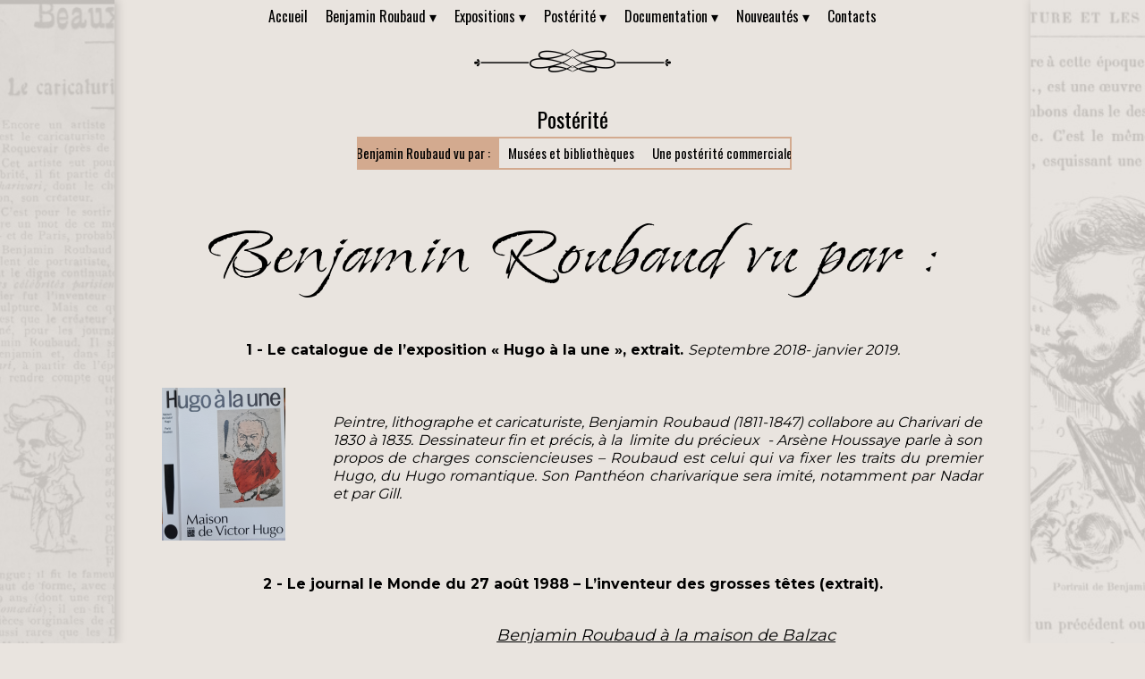

--- FILE ---
content_type: text/html
request_url: http://benjamin-roubaud.fr/benjamin-roubaud-vu-par.html
body_size: 50937
content:
<!doctype html>
<html lang="fr">
<head>
	<meta charset="utf-8">
	<title>Benjamin Roubaud - Benjamin Roubaud vu par :</title>
        
	<meta name="description" content="Peintre, lithographe et caricaturiste, Benjamin Roubaud (1811-1847) collabore au Charivari de 1830 à 1835. Dessinateur fin et précis, à la  limite du précieux, Roubaud est celui qui va fixer les traits du premier Hugo, du Hugo romantique. Son Panthéon charivarique sera imité, nottament par Nadar et par Gill."/>
	<meta http-equiv="X-UA-Compatible" content="IE=edge"/>
	<meta name="viewport" content="width=device-width, initial-scale=1"/>
	<meta name="robots" content="index">
	<meta name="generator" content="WebAcappellaFx (1.5.0) Windows" />

        

        <link rel="icon" href="./wafx_res/Images/0-180-Favicon2.png" />

	<script src="https://kit.fontawesome.com/5170867fdb.js" crossorigin="anonymous"></script>

<script src="https://code.jquery.com/jquery-2.2.4.min.js"></script>
<script src="https://cdnjs.cloudflare.com/ajax/libs/jqueryui/1.12.1/jquery-ui.min.js"></script>
<script src="https://cdnjs.cloudflare.com/ajax/libs/jquery/3.6.0/jquery.min.js"></script>

<script>
document.addEventListener('DOMContentLoaded', function() {
var tit = document.getElementsByTagName('img');
for (var i = 0; i < tit.length; i++)
    tit[i].setAttribute('title','');
});
</script>



<style>
html {
overflow:inherit !important;
}

.blueimp-gallery .title {
    display: none !important;
}


::selection {
    background-color: #d3aa8f;
    color: #fff;
}

.no-select {
user-select: none;
}

img {
user-select: none;
}

.wafx-menunid1 {
justify-content: center !important;
font-size: 16px;
user-select: none;
}

.wafx-menunid1 .wafx-menu-frame-main .wafx-menu-item {
padding-left:10px !important;
padding-right: 10px !important;
}

.wafx-menunid1.wafx-menu-frame {
z-index: 999999 !important;
}

.menu-chapitrage {
user-select: none;
}

.menu-chapitrage ul {
    justify-content: center;
}
.wafx-menu-wrapper {
    z-index: 999998 !important;
    user-select: none;
}


@media(max-width:1024px){
.img-background-left {
    width: calc((100vw - 768px) / 2);
}
.img-background-right {
    width: calc((100vw - 768px) / 2);
}
}

@media(max-width:768px){
.img-background-left {
    width: calc((100vw - 320px) / 2);
}
.img-background-right {
    width: calc((100vw - 320px) / 2);
}
}

@media(max-width:1024px){
.wafxBgMenu {
    z-index: 999999 !important;
}
.wafxMenuPageGroupItem {
    margin-left: 0px !important;
    height: auto !important;
    padding-bottom: 20px !important;
    padding-top: 20px !important;
}
.wafxMenuBgStaticPanel {
    margin-left: 0px !important;
}
.wafxMenuPageBackText {
    background-color: #afacaa !important;
}
.wafx-menunid1.wafxBgMenu {
font-size : 18px !important;
}
}

body {
    overflow-x: hidden;
}

/* Espacements des liens du menu */
.wafx-menu-frame-main {
    width: 100%;
    justify-content: space-evenly;
}





#menufermer,
#menuouvrir {
    position: absolute;
    color: #d3aa8f;
    right: 0px;
}


#menufermer svg,
#menuouvrir svg {
    width: 25px;
    height: 25px;
    padding: 2.5px;
    fill: #e9e4df;
}

#menufermer {
display: none;
}

#menu-chapitrage-tel {
    position: fixed;
    width: 30px;
    height: 30px;
    border: solid 3px #d3aa8f;
    right: calc(100vw / 2 - 50px - 100px);
    display: block;
    top: 5px;
    background-color: #bfa18e;
    transition-duration: 1s;
    user-select: none;
}

#menu-chapitrage-tel-content {
    display: none;
    transition-duration: 0.5s;
    opacity: 0;
}

#menu-chapitrage-tel-content ul {
    padding-inline-start: 0px;
    margin-block-start: 30px;
}

#menu-chapitrage-tel-content ul li {
padding-top: 5px;
    padding-bottom: 5px;
    list-style: none;
    font-family: 'Oswald';
    font-size: 16px;
    padding-left: 10px;
}

#menu-chapitrage-tel-content ul li:nth-of-type(2n+1) {
    background-color: #d3aa8f;
}

#menu-chapitrage-tel-content ul li:nth-of-type(2n+2) {
    background-color: #bfa18e;
}


#menu-chapitrage-tel-content ul li a {
color: #000;
text-decoration: none;
display: block;
}

#menu-chapitrage-tel-content ul li a:hover {
color: #e9e4df;
text-decoration: underline;
}

@media(min-width:768px){
#menu-chapitrage-tel {
display: none !important;
}
}


.ChapitreSuivant,
.ChapitrePrecedent {
user-select: none;
}


.ChapitreSuivant .cont-button .text_content-wrap .text_content {
flex-direction: row-reverse;
}

.ChapitreSuivant .cont-button .text_content-wrap .text_content i {
margin-left: 5px !important
}

.ChapitreSuivant a:hover .cont-button .text_content-wrap .text_content i::before,
.ChapitrePrecedent a:hover .cont-button .text_content-wrap .text_content i::before,
.BoutonTelecharger a:hover .cont-button .text_content-wrap .text_content i::before {
    color: #e9e4df;
}
</style>
	<meta property= "og:type" content="article" />
<meta property= "og:title" content="Benjamin Roubaud - Benjamin Roubaud vu par : " />
<meta property= "og:description" content="Peintre, lithographe et caricaturiste, Benjamin Roubaud (1811-1847) collabore au Charivari de 1830 à 1835. Dessinateur fin et précis, à la  limite du précieux, Roubaud est celui qui va fixer les traits du premier Hugo, du Hugo romantique. Son Panthéon charivarique sera imité, nottament par Nadar et par Gill."/>
<meta property= "og:url" content= "https://benjamin-roubaud.fr/benjamin-roubaud-vu-par.html" />
<meta property= "og:image" content= "https://benjamin-roubaud.fr/wafx_res/imgcoll/67fb187cba7440e3a65ee7c1a8cb0b5e/-1_-1_d6e203a5633c421ea14dd768a6f0f89d.png" />
<meta property= "og:site_name" content= "Benjamin Roubaud" />



<meta name= "twitter:card" content= "summary_large_image">
<meta name= "twitter:site" content= "@BenjaminRoubaud">
<meta name= "twitter:title" content= "Benjamin Roubaud - Benjamin Roubaud vu par : ">
<meta name= "twitter:description" content= "Peintre, lithographe et caricaturiste, Benjamin Roubaud (1811-1847) collabore au Charivari de 1830 à 1835. Dessinateur fin et précis, à la  limite du précieux, Roubaud est celui qui va fixer les traits du premier Hugo, du Hugo romantique. Son Panthéon charivarique sera imité, nottament par Nadar et par Gill.">
<meta name= "twitter:creator" content= "@BenjaminRoubaud">
<meta name= "twitter:image:src" content= "https://benjamin-roubaud.fr/wafx_res/imgcoll/67fb187cba7440e3a65ee7c1a8cb0b5e/-1_-1_d6e203a5633c421ea14dd768a6f0f89d.png">


<style>
.menu-chapitrage .wafx-menu ul li:nth-child(1) a.wafx-menu-item {
    background-color: #d3aa8f;
}
#menu-chapitrage-tel-content ul li:nth-child(1) a {
    color: #e9e4df;
}





/* Image background sur la gauche */
.img-background-left {
    background-image: url(./wafx_res/imgcoll/de5379456493486baed1170716bff016/-1_-1_df3d6f5c19fb4a41b5dbecbe8fb0a651.jpg);
    background-size: cover;
    background-position: 18%;
    width: calc((100vw - 1024px) / 2);
    height: 100vh;
    left: 0vw !important;
    position: fixed;
    filter: drop-shadow(2px 0px 6px black) opacity(0.2);
    z-index: 999998;
}

/* Image background sur la droite */
.img-background-right {
    background-image: url(./wafx_res/imgcoll/de5379456493486baed1170716bff016/-1_-1_deca49af55e04ea1a64b972b11e441bd.jpg);
    background-size: cover;
    background-position: 40%;
    width: calc((100vw - 1024px) / 2);
    height: 100vh;
    right: 0vw !important;
    position: fixed;
    filter: drop-shadow(2px 0px 6px black) opacity(0.2);
    z-index: 999998;
}

/* Espacements des liens du menu */
.wafx-menu-frame-main {
    width: 100%;
    justify-content: space-evenly;
}

@media(max-width:1024px){
.img-background-left {
    width: calc((100vw - 768px) / 2);
}
.img-background-right {
    width: calc((100vw - 768px) / 2);
}
}


@media(max-width:768px){
.img-background-left {
    width: calc((100vw - 320px) / 2);
}
.img-background-right {
    width: calc((100vw - 320px) / 2);
}
}
</style>

	<link rel="stylesheet" href="./wafx_res/standard/css/normalize.css?static_res_1c288804cdde21393d8eec577f56f5b9"/>
	<link rel="stylesheet" href="./wafx_res/standard/css/wafx-menu.css?static_res_1c288804cdde21393d8eec577f56f5b9">

	<link rel="stylesheet" href="./wafx_res/libs/blueimp/css/blueimp-gallery.min.css?static_res_fa31b4c316ec2117025906c18398984b">
	<link rel="stylesheet" href="./wafx_res/standard/multimedia/wafx-multimedia.css?static_res_1c288804cdde21393d8eec577f56f5b9">

        

	<link rel="stylesheet" href="./wafx_res/libs/animate/animate.min.css?static_res_fa31b4c316ec2117025906c18398984b">

        

        <script src="./wafx_res/standard/js/wafx-vanilla.js?static_res_1c288804cdde21393d8eec577f56f5b9"></script>

        <link rel="stylesheet" href="./wafx_res/standard/css/wafx-common.css?static_res_1c288804cdde21393d8eec577f56f5b9">



        


	<script>
                var WaComponentContext = {};
                var WaPageContext = {};
                var WaContext = {};
		WaContext.app_version="1.5.0";
		WaContext.app_revision="731a378#39e69ad2";
		WaContext.preview=false;
		WaPageContext.lang="fr";

		document.wafxCarouselDatas = [];
document.wafxGalleryDatas = [];
document.wafxScreenInfos = 
{
    "screens": [
        {
            "factor": 1,
            "key": "320",
            "width_real": 320,
            "width_virtual": 320
        },
        {
            "factor": 1,
            "key": "768",
            "width_real": 768,
            "width_virtual": 768
        },
        {
            "factor": 1,
            "key": "1024",
            "width_real": 1024,
            "width_virtual": 1024
        }
    ]
}

	</script>

	<link id="waCssLink0" rel="stylesheet" href="https://fonts.googleapis.com/css?family=Island+Moments&display=swap" />
<link id="waCssLink1" rel="stylesheet" href="https://fonts.googleapis.com/css?family=Montserrat:400,700&display=swap" />
<link id="waCssLink2" rel="stylesheet" href="https://fonts.googleapis.com/css?family=Oswald&display=swap" />
<link id="waCssLink3" rel="stylesheet" href="https://fonts.googleapis.com/css?family=Oxygen&display=swap" />
<link id="waCssLink4" rel="stylesheet" href="https://fonts.googleapis.com/css?family=New+Tegomin&display=swap" />
<link id="waCssLink5" rel="stylesheet" href="https://fonts.googleapis.com/css?family=Six+Caps&display=swap" />
<link id="waCssLink6" rel="stylesheet" href="https://fonts.googleapis.com/css?family=Stint+Ultra+Condensed&display=swap" />
<link id="waCssLink7" rel="stylesheet" href="https://fonts.googleapis.com/css?family=Holtwood+One+SC&display=swap" />
<link id="waCssLink8" rel="stylesheet" href="https://fonts.googleapis.com/css?family=Rye&display=swap" />
<link id="waCssLink9" rel="stylesheet" href="https://fonts.googleapis.com/css?family=Sigmar+One&display=swap" />
<link id="waCssLink10" rel="stylesheet" href="https://fonts.googleapis.com/css?family=Alfa+Slab+One&display=swap" />
<link id="waCssLink11" rel="stylesheet" href="https://fonts.googleapis.com/css?family=Pirata+One&display=swap" />
<link id="waCssLink12" rel="stylesheet" href="https://fonts.googleapis.com/css?family=Rubik+Mono+One&display=swap" />
<link id="waCssLink13" rel="stylesheet" href="https://fonts.googleapis.com/css?family=Julius+Sans+One&display=swap" />


	<link rel="stylesheet" href="benjamin-roubaud-vu-par.css?196aa009_cf5b_43eb_bc2b_6fe7d3f2d0d3_7"/>

	<style>

		
		.blockPagecontainer{
			position:relative;
			margin: 0 auto;

		}

		.blockPage{
			position:relative;
	
		}

		.blockPage2{
			position:relative;
	
		}
	</style>


    
</head>
<body style='-webkit-font-smoothing: antialiased;' >


<div id="blueimp-gallery" class="blueimp-gallery blueimp-gallery-controls">
    <div class="slides"></div>
    <p class="title">&nbsp;</p>
    <a class="prev">‹</a>
    <a class="next">›</a>
    <a class="close">×</a>
    <a class="play-pause"></a>
    <!--
    <ol class="indicator"></ol>
-->
</div>
	
			<div class='blockPagecontainer'>

				<div class='blockPage'>

						<div class="compVis_0"><div  class='comp_0 menu-principal'><div class='inner-box'></div><div class="wafx-menunid1 wafx-menu-wrapper" data-menu-unid="wafx-menunid1">
<div class=" wafx-menu-bt-hamburger" >

<svg xmlns="http://www.w3.org/2000/svg" viewBox="0 0 24 24" width="24px" height="24px">
    <path d="M 3 5 A 1.0001 1.0001 0 1 0 3 7 L 21 7 A 1.0001 1.0001 0 1 0 21 5 L 3 5 z M 3 11 A 1.0001 1.0001 0 1 0 3 13 L 21 13 A 1.0001 1.0001 0 1 0 21 11 L 3 11 z M 3 17 A 1.0001 1.0001 0 1 0 3 19 L 21 19 A 1.0001 1.0001 0 1 0 21 17 L 3 17 z" />
</svg>
</div>
<div class="wafx-menu" role="navigation" aria-label="Main menu"  >
<ul class="wafx-menunid1  style='display:flex;justify-content:right;' wafx-menu-frame-main" role="menubar">
<li role="presentation" >
<a class="wafx-menu-item " role="menuitem" href="./index.html"  >Accueil</a>
</li>
<li role="presentation" >
<a class="wafx-menu-item wafxMenuPopupItem  " role="menuitem" aria-haspopup="true">Benjamin Roubaud<span>&nbsp;&#9662;</span></a>
<ul class="wafx-menunid1 wafx-menu-frame" role="menu" >
<li role="presentation" >
<a class="wafx-menu-item wafxMenuPopupItem  wafxLink" role="menuitem" aria-haspopup="true">I - Une vie mystérieuse</a>
<ul class="wafx-menunid1 wafx-menu-frame" role="menu" >
<li role="presentation" >
<a class="wafx-menu-item " role="menuitem" href="./une-vie-mysterieuse.html"  >1 - Le peu que l’on sait de lui</a>
</li>
<li role="presentation" >
<a class="wafx-menu-item " role="menuitem" href="./portraits-et-autoportraits.html"  >2 - Portraits & autoportraits</a>
</li>
<li role="presentation" >
<a class="wafx-menu-item " role="menuitem" href="./etat-civil.html"  >3 - Etat civil</a>
</li>
<li role="presentation" >
<a class="wafx-menu-item " role="menuitem" href="./livre-d-arithmetique.html"  >4 - Son livre d'arithmétique illustré à 12 ans</a>
</li>
</ul>
</li>
<li role="presentation" >
<a class="wafx-menu-item wafxMenuPopupItem  wafxLink" role="menuitem" aria-haspopup="true">II - Un caricaturiste politique sous Louis-Philippe</a>
<ul class="wafx-menunid1 wafx-menu-frame" role="menu" >
<li role="presentation" >
<a class="wafx-menu-item " role="menuitem" href="./un-caricaturiste-politique.html"  >1 - Une vie politique agitée</a>
</li>
<li role="presentation" >
<a class="wafx-menu-item " role="menuitem" href="./les-caricatures-politiques-du-charivari.html"  >2 - Les caricatures politiques du Charivari</a>
</li>
<li role="presentation" >
<a class="wafx-menu-item " role="menuitem" href="./les-caricatures-politiques-de-la-caricature.html"  >3 - Les caricatures politiques de La Caricature</a>
</li>
<li role="presentation" >
<a class="wafx-menu-item " role="menuitem" href="./la-mode-la-question-d-orient.html"  >4 - La Mode : La question d'Orient</a>
</li>
</ul>
</li>
<li role="presentation" >
<a class="wafx-menu-item wafxMenuPopupItem  wafxLink" role="menuitem" aria-haspopup="true">III - Un spectateur assidu de la vie littéraire et artistique</a>
<ul class="wafx-menunid1 wafx-menu-frame" role="menu" >
<li role="presentation" >
<a class="wafx-menu-item " role="menuitem" href="./un-spectateur-assidu-de-la-vie-litteraire-et-artistique.html"  >1 - Une époque artistique brillante</a>
</li>
<li role="presentation" >
<a class="wafx-menu-item " role="menuitem" href="./le-pantheon-charivarique.html"  >2 - Le Panthéon charivarique</a>
</li>
<li role="presentation" >
<a class="wafx-menu-item " role="menuitem" href="./le-grand-chemin-de-la-posterite.html"  >3 - Le Grand chemin de la postérité</a>
</li>
<li role="presentation" >
<a class="wafx-menu-item " role="menuitem" href="./la-galerie-de-la-presse.html"  >4 - La Galerie de la presse - Les portraits sérieux</a>
</li>
<li role="presentation" >
<a class="wafx-menu-item " role="menuitem" href="./la-caricature-provisoire-trois-lithographies-bien-connues.html"  >5 - La Caricature Provisoire : trois lithographies bien connues</a>
</li>
<li role="presentation" >
<a class="wafx-menu-item " role="menuitem" href="./la-mode.html"  >6 - La Mode</a>
</li>
</ul>
</li>
<li role="presentation" >
<a class="wafx-menu-item wafxMenuPopupItem  " role="menuitem" aria-haspopup="true">IV - Un témoin amusé de la vie sociale et des moeurs</a>
<ul class="wafx-menunid1 wafx-menu-frame" role="menu" >
<li role="presentation" >
<a class="wafx-menu-item " role="menuitem" href="./un-temoin-amuse-de-la-vie-sociale-et-des-moeurs.html"  >1 - Une société bourgeoise et bohème</a>
</li>
<li role="presentation" >
<a class="wafx-menu-item " role="menuitem" href="./les-mauvais-locataires.html"  >2 - Les Mauvais locataires</a>
</li>
<li role="presentation" >
<a class="wafx-menu-item " role="menuitem" href="./la-contrebande-aux-barrieres.html"  >3 - La Contrebande aux barrières</a>
</li>
<li role="presentation" >
<a class="wafx-menu-item " role="menuitem" href="./vie-et-aventures-de-m-jobard.html"  >4 - Vie et aventures de M.Jobard</a>
</li>
<li role="presentation" >
<a class="wafx-menu-item " role="menuitem" href="./les-arabes-a-paris.html"  >5 - Les Arabes à Paris</a>
</li>
<li role="presentation" >
<a class="wafx-menu-item " role="menuitem" href="./quelques-lithographies-humoristiques.html"  >6 - Quelques lithographies humoristiques</a>
</li>
</ul>
</li>
<li role="presentation" >
<a class="wafx-menu-item wafxMenuPopupItem  " role="menuitem" aria-haspopup="true">V - L'aventure algérienne</a>
<ul class="wafx-menunid1 wafx-menu-frame" role="menu" >
<li role="presentation" >
<a class="wafx-menu-item " role="menuitem" href="./l-aventure-algerienne.html"  >1 - Une aventure artistique trop tôt finie</a>
</li>
<li role="presentation" >
<a class="wafx-menu-item " role="menuitem" href="./souvenirs-d-afrique-portraits-des-chefs-militaires.html"  >2 - Souvenirs d'Afrique - Portraits des chefs militaires</a>
</li>
<li role="presentation" >
<a class="wafx-menu-item " role="menuitem" href="./album-d-afrique-scenes-de-moeurs-et-de-types-indigenes.html"  >3 - Album d'Afrique - Scènes de mœurs et de types indigènes</a>
</li>
<li role="presentation" >
<a class="wafx-menu-item " role="menuitem" href="./galerie-royale-de-costumes.html"  >4 - Galerie royale de costumes</a>
</li>
<li role="presentation" >
<a class="wafx-menu-item " role="menuitem" href="./les-troupiers-en-afrique.html"  >5 - Les Troupiers en Afrique</a>
</li>
<li role="presentation" >
<a class="wafx-menu-item " role="menuitem" href="./quelques-tableaux-en-algerie.html"  >6 - Quelques tableaux en Algérie</a>
</li>
<li role="presentation" >
<a class="wafx-menu-item " role="menuitem" href="./le-correspondant-de-l-illustration-en-algerie.html"  >7 - Le correspondant de l'Illustration en Algérie</a>
</li>
</ul>
</li>
</ul>
</li>
<li role="presentation" >
<a class="wafx-menu-item wafxMenuPopupItem  " role="menuitem" aria-haspopup="true">Expositions<span>&nbsp;&#9662;</span></a>
<ul class="wafx-menunid1 wafx-menu-frame" role="menu" >
<li role="presentation" >
<a class="wafx-menu-item " role="menuitem" href="./expositions-benjamin-roubaud.html"  >Expositions Benjamin Roubaud</a>
</li>
<li role="presentation" >
<a class="wafx-menu-item " role="menuitem" href="./participations-a-des-expositions.html"  >Participations à des expositions</a>
</li>
</ul>
</li>
<li role="presentation" >
<a class="wafx-menu-item wafxMenuPopupItem  " role="menuitem" aria-haspopup="true">Postérité<span>&nbsp;&#9662;</span></a>
<ul class="wafx-menunid1 wafx-menu-frame" role="menu" >
<li role="presentation" >
<a class="wafx-menu-item " role="menuitem" href="./benjamin-roubaud-vu-par.html"  >Benjamin Roubaud vu par :</a>
</li>
<li role="presentation" >
<a class="wafx-menu-item " role="menuitem" href="./musees-et-bibliotheques.html"  >Musées et bibliothèques</a>
</li>
<li role="presentation" >
<a class="wafx-menu-item " role="menuitem" href="./une-posterite-commerciale.html"  >Une postérité commerciale</a>
</li>
</ul>
</li>
<li role="presentation" >
<a class="wafx-menu-item wafxMenuPopupItem  " role="menuitem" aria-haspopup="true">Documentation<span>&nbsp;&#9662;</span></a>
<ul class="wafx-menunid1 wafx-menu-frame" role="menu" >
<li role="presentation" >
<a class="wafx-menu-item " role="menuitem" href="./bibliographie.html"  >Bibliographie</a>
</li>
<li role="presentation" >
<a class="wafx-menu-item " role="menuitem" href="./listes-de-recensement-des-oeuvres.html"  >Listes de recensement des œuvres</a>
</li>
<li role="presentation" >
<a class="wafx-menu-item " role="menuitem" href="./fiches-sur-des-themes-particuliers.html"  >Fiches sur des thèmes particuliers</a>
</li>
</ul>
</li>
<li role="presentation" >
<a class="wafx-menu-item wafxMenuPopupItem  wafxLink" role="menuitem" aria-haspopup="true">Nouveautés<span>&nbsp;&#9662;</span></a>
<ul class="wafx-menunid1 wafx-menu-frame" role="menu" >
<li role="presentation" >
<a class="wafx-menu-item " role="menuitem" href="./nouveautes-publications.html"  >Publications</a>
</li>
<li role="presentation" >
<a class="wafx-menu-item " role="menuitem" href="./nouveautes-evenements.html"  >Événements</a>
</li>
<li role="presentation" >
<a class="wafx-menu-item " role="menuitem" href="./nouveautes-inedits.html"  >Inédits</a>
</li>
</ul>
</li>
<li role="presentation" >
<a class="wafx-menu-item " role="menuitem" href="./contacts.html"  >Contacts</a>
</li>
</ul>
</div>
</div>
</div></div>
<div class="compVis_1"><div class='comp_1'  title=""><img  srcset="./wafx_res/Images/0-69-02.png 69w,./wafx_res/Images/0-165-02.png 165w,./wafx_res/Images/0-220-02.png 220w" sizes="(min-width:1025px) 220px,(min-width:768px) 165px,(max-width:768px) 69px"  class="wafx-img-picture" src="./wafx_res/Images/0-69-02.png" alt=""></div></div>





<div class="compVis_7"><div  style='overflow:hidden;' class='comp_7'><div class='wafx-smt-txt-wrap smt-para-wa-8'>
<h2  class=" wafx-smt-inner smt-wa-default smt-wa-block-8766bcaa_295d_48e1_a0fe_4c535bfcac16">Site à l'initiative de Pierre QUIBLIER et Jean-Paul ROUBAUD</h2>
<h2  class=" wafx-smt-inner smt-wa-default smt-wa-block-8766bcaa_295d_48e1_a0fe_4c535bfcac16">Web-designer : <a href="https://www.imaginarium-du-net.com/" >Harold George</a></h2>
<p  class=" smt-wa-last-block wafx-smt-inner smt-wa-default smt-wa-8-block-2"><a href="./mentions-legales.html" >Mentions légales</a></p>
</div>
</div></div>
<div class="compVis_8"><div class='comp_8'  title=""><img  srcset="./wafx_res/Images/0-240-divider-g3cf5d6731_1280.png 240w,./wafx_res/Images/0-274-divider-g3cf5d6731_1280.png 274w,./wafx_res/Images/0-582-divider-g3cf5d6731_1280.png 582w" sizes="(min-width:1025px) 582px,(min-width:768px) 274px,(max-width:768px) 240px"  class="wafx-img-picture" src="./wafx_res/Images/0-240-divider-g3cf5d6731_1280.png" alt=""></div></div>
<div class="compVis_9"><div  style='overflow:hidden;' class='comp_9'><div class='wafx-smt-txt-wrap smt-para-wa-10'>
<h1  class=" smt-wa-last-block wafx-smt-inner smt-wa-default smt-wa-block-a006c2da_cf2b_4b77_86ca_74dfd8ca2fde">Benjamin Roubaud vu par :</h1>
</div>
</div></div>
<div class="compVis_10"><div  class='comp_10 menu-chapitrage'><div class='inner-box'></div><div class="wafx-menunid11 wafx-menu-wrapper" data-menu-unid="wafx-menunid11">
<div class=" wafx-menu-bt-hamburger" >

<svg xmlns="http://www.w3.org/2000/svg" viewBox="0 0 24 24" width="24px" height="24px">
    <path d="M 3 5 A 1.0001 1.0001 0 1 0 3 7 L 21 7 A 1.0001 1.0001 0 1 0 21 5 L 3 5 z M 3 11 A 1.0001 1.0001 0 1 0 3 13 L 21 13 A 1.0001 1.0001 0 1 0 21 11 L 3 11 z M 3 17 A 1.0001 1.0001 0 1 0 3 19 L 21 19 A 1.0001 1.0001 0 1 0 21 17 L 3 17 z" />
</svg>
</div>
<div class="wafx-menu" role="navigation" aria-label="Main menu"   data-sticky=true  data-sticky-bg="#d3aa8f"  data-sticky-large=true >
<ul class="wafx-menunid11  style='display:flex;justify-content:right;' wafx-menu-frame-main" role="menubar">
<li role="presentation" >
<a class="wafx-menu-item " role="menuitem" href="./benjamin-roubaud-vu-par.html"  >Benjamin Roubaud vu par :</a>
</li>
<li role="presentation" >
<a class="wafx-menu-item " role="menuitem" href="./musees-et-bibliotheques.html"  >Musées et bibliothèques</a>
</li>
<li role="presentation" >
<a class="wafx-menu-item " role="menuitem" href="./une-posterite-commerciale.html"  >Une postérité commerciale</a>
</li>
</ul>
</div>
</div>
</div></div>
<div class="compVis_11"><div  class='comp_11 ChapitreSuivant'><a href="./musees-et-bibliotheques.html"  ><div title=""class='cont-button'><div class="text_content-wrap"><div class="text_content"><i style='height:1em;color:#d3aa8f;' class="wafx-picto-vector fas fa-angle-double-right"></i>&nbsp; Musées et bibliothèques</div></div></div></a></div></div>
<div class="compVis_12"><div  style='overflow:hidden;' class='comp_12 no-select'><div class='wafx-smt-txt-wrap smt-para-wa-13'>
<p  class=" smt-wa-last-block wafx-smt-inner smt-wa-default smt-wa-13-block-0">Postérité</p>
</div>
</div></div>
<div class="compVis_13"><div  style='overflow:hidden;' class='comp_13'><div class='wafx-smt-txt-wrap smt-para-wa-14'>
<h4  class=" smt-wa-last-block wafx-smt-inner smt-wa-default smt-wa-block-061c0cfa_198c_4ac3_934e_cd4d3c62a695"><i>Peintre, lithographe et caricaturiste, Benjamin Roubaud (1811-1847) collabore au Charivari de 1830 à 1835. Dessinateur fin et précis, à la&nbsp; limite du précieux&nbsp; - Arsène Houssaye parle à son propos de charges consciencieuses – Roubaud est celui qui va fixer les traits du premier Hugo, du Hugo romantique. Son Panthéon charivarique sera imité, notamment par Nadar et par Gill.</i></h4>
</div>
</div></div>
<div class="compVis_14"><div  style='overflow:hidden;' class='comp_14'><div class='wafx-smt-txt-wrap smt-para-wa-15'>
<h2  class=" smt-wa-last-block wafx-smt-inner smt-wa-default smt-wa-block-8766bcaa_295d_48e1_a0fe_4c535bfcac16"><b>2 - Le journal le Monde du 27 août 1988 – L’inventeur des grosses têtes (extrait).</b></h2>
</div>
</div></div>
<div class="compVis_15"><div class='wafx-lightbox' data-lightbox-grp='0' data-lightbox-index='0' ><a  class='comp_15'  href='./wafx_res/Images/1--1-1-%20Extrait%20article%20du%20monde%201988.%20Collection%20priv%C3%A9e..png' title="Article de presse sur Benjamin Roubaud, publié dans le journal Le Monde du 27 août 1988 - L'inventeur des grosses têtes (extrait)"><img  srcset="./wafx_res/Images/0-280-1-%20Extrait%20article%20du%20monde%201988.%20Collection%20priv%C3%A9e..png 280w,./wafx_res/Images/0-329-1-%20Extrait%20article%20du%20monde%201988.%20Collection%20priv%C3%A9e..png 329w,./wafx_res/Images/0-329-1-%20Extrait%20article%20du%20monde%201988.%20Collection%20priv%C3%A9e..png 329w" sizes="(min-width:1025px) 329px,(min-width:768px) 329px,(max-width:768px) 280px"  class="wafx-img-picture" src="./wafx_res/Images/0-280-1-%20Extrait%20article%20du%20monde%201988.%20Collection%20priv%C3%A9e..png" alt="Article de presse sur Benjamin Roubaud, publié dans le journal Le Monde du 27 août 1988 - L'inventeur des grosses têtes (extrait)"></a></div></div>
<div class="compVis_16"><div  style='overflow:hidden;' class='comp_16'><div class='wafx-smt-txt-wrap smt-para-wa-17'>
<p  class=" wafx-smt-inner smt-wa-default smt-wa-17-block-0"><i><u>Benjamin Roubaud à la maison de Balzac</u></i><i><br /></i><b><i>L'inventeur des grosses têtes</i></b><i><br /><br />Contemporain de Daumier et de Grandville, Benjamin Roubaud jadis aussi célèbre que ses deux confrères est maintenant oublié. Même si certaines de ses caricatures - Balzac ou Victor Hugo - sont toujours reproduites.</i></p>
<p  class=" smt-wa-last-block wafx-smt-inner smt-wa-default smt-wa-17-block-1"><i>Balzac, hilare, drapé dans sa bure; Victor Hugo, au front immense, accoudé aux tours de Notre-Dame; Alexandre Dumas en portefaix de son œuvre, enjambant les montagnes. Ces caricatures, cent fois reproduites dans nos manuels d'histoire littéraire, on les doit à Benjamin Roubaud, caricaturiste aussi célèbre sous la monarchie de juillet que ses contemporains Daumier ou Grandville. Il collabora aux même journaux, </i>la Caricature<i> ou </i>le Charivari<i>. Pour ce dernier, il créa son &#34;Panthéon charivarique&#34;, où figurent la trogne d'une bonne centaine des plus illustres personnalités des arts et lettres de son temps. Ils sont exposés à la maison de Balzac.<br />Roubaud est, dit-on, le premier à avoir utilisé le procédé des « grosses têtes », qui consiste à accorder une place exagérée au chef du personnage.</i></p>
</div>
</div></div>
<div class="compVis_17"><div  style='overflow:hidden;' class='comp_17'><div class='wafx-smt-txt-wrap smt-para-wa-18'>
<h2  class=" smt-wa-last-block wafx-smt-inner smt-wa-default smt-wa-block-8766bcaa_295d_48e1_a0fe_4c535bfcac16"><b>3 - Le peintre Grass-Mick en 1927 et 1930</b></h2>
</div>
</div></div>
<div class="compVis_18"><div class='wafx-lightbox' data-lightbox-grp='0' data-lightbox-index='1' ><a  class='comp_18'  href='./wafx_res/Images/1--1-2-%20Comoedia1du%209%20aout%201927.%20R%C3%A9tronews.jpg' title="Article sur Benjamin Roubaud et écrit par Grass-Mick, publié dans la revue Comœdia du 9 août 1927"><img  srcset="./wafx_res/Images/0-105-2-%20Comoedia1du%209%20aout%201927.%20R%C3%A9tronews.jpg 105w,./wafx_res/Images/0-139-2-%20Comoedia1du%209%20aout%201927.%20R%C3%A9tronews.jpg 139w,./wafx_res/Images/0-292-2-%20Comoedia1du%209%20aout%201927.%20R%C3%A9tronews.jpg 292w" sizes="(min-width:1025px) 292px,(min-width:768px) 139px,(max-width:768px) 105px"  class="wafx-img-picture" src="./wafx_res/Images/0-105-2-%20Comoedia1du%209%20aout%201927.%20R%C3%A9tronews.jpg" alt="Article sur Benjamin Roubaud et écrit par Grass-Mick, publié dans la revue Comœdia du 9 août 1927"></a></div></div>
<div class="compVis_19"><div  style='overflow:hidden;' class='comp_19'><div class='wafx-smt-txt-wrap smt-para-wa-20'>
<h4  class=" wafx-smt-inner smt-wa-default smt-wa-block-061c0cfa_198c_4ac3_934e_cd4d3c62a695">Peu avant 1930, le peintre montmartrois Augustin Grass-Mick, alors retiré dans le midi, redécouvrit Benjamin Roubaud (sans doute à l’occasion de ses études sur Daumier) et écrivit plusieurs articles dans la revue Comoedia et des journaux et revues locales pour faire connaître cet artiste qu’il considérait comme injustement oublié.<br /><br /> Ci-dessous, l’article <i>Un Oublié. Le caricaturiste Benjamin</i>, publié dans la revue Comœdia du 9&nbsp; août 1927, signé Grass-Mick. <i>Rétronews – BnF</i><br /><br /></h4>
<p  class=" wafx-smt-inner smt-wa-default smt-wa-20-block-1"><i><u>Un</u></i><i><u> oublié</u></i></p>
<p  class=" wafx-smt-inner smt-wa-default smt-wa-20-block-2"><b><i>Le</i></b><b><i> caricaturiste Benjamin</i></b></p>
<h4  class=" wafx-smt-inner smt-wa-default smt-wa-20-block-3"><i>Encore un artiste provençal bien oublié, c'est le caricaturiste Benjamin Roubaud, né à Roquevaire (près de Marseille), en 1811.<br />Cet artiste eut pourtant son heure de célébrité, il fit partie de la fameuse troupe du Charivari, dont le chef était Charles Philipon, son créateur.<br />C'est pour le sortir de l'oubli que je vais dire un mot de ce méconnu de la Provence - et de Paris, probablement.<br />Benjamin Roubaud avait un très grand talent de portraitiste, dont le fameux Nadar fut le digne continuateur, avec son </i>Panthéon des célébrités parisiennes<i>. On sait que Daumier fut l'inventeur du portrait charge en sculpture. Mais ce que l'on ne sait guère, c'est que le créateur du portrait charge dessiné, pour les journaux illustrés, fut Benjamin Roubaud. Il signait tout simplement Benjamin et dans la collection du </i>Charivari<i>, à partir de l'époque de 1835, on peut se rendre compte que la série de ses portraits, présentés sous le titre &#34;Panthéon charivarique&#34;, est de tout premier ordre. Benjamin arriva d'un seul coup à porter ce genre de portraits à sa plus grande perfection. Ce sont&nbsp; des têtes d'hommes de lettres, d'artistes, savants sur de tout petits corps admirables d'expression. Il fit Gavarni, Charles Philipon, Victor Hugo, Debureau, Rachel, Frédérick Lemaître, Mélingue; il fit le fameux Daumier en chapeau haut de forme, avec sa pipe, quand il avait 39 ans (dont une reproduction a paru dans </i>Comœdia<i>); il en fit bien d'autres, mais ces pièces originales de cette époque demeurent aussi rares que les Daumier.<br /><br />Voilà donc cet oublié qui fréquenta tant de gloires, celui qui fut le premier de la lignée des Nadar, des Carjat, des Cham, Grévin, André Gill, Gilbert Martin, Dantan, Moloch, Léandre, Tiret-Bognet... et tous les spécialistes du portrait charge.<br />Benjamin est mort à l'âge de 36 ans, en 1847. C'était un homme de taille moyenne, très chevelu, portant la barbe à la Musset; il avait un énorme front avançant, des yeux vifs et pleins de malice. On se demande pourquoi ce créateur a pu être si totalement oublié. Il y a là une réparation à faire, surtout dans son pays natal, car l'art de Benjamin représente le départ de toute une pléiade du </i>Charivari<i>, de l'histoire de la caricature et de ceux qui continuent à faire comprendre que le portrait charge est plus artistique et plus ressemblant que la plus belle des photos, qui fige toujours son modèle à l'heure, à la minute de sa pose.<br />Benjamin fut le premier à exprimer pour les journaux des caractères pouvant faire naître un jugement, bon ou mauvais, sur ses modèles, mais aussi son dessin savant était digne des plus beaux portraits de maîtres. N'oublions donc pas cet artiste, qui fut le camarade de Daumier.</i></h4>
<p  class=" smt-wa-last-block wafx-smt-inner smt-wa-default smt-wa-20-block-4"><b><i>A. Grass-Mick</i></b></p>
</div>
</div></div>
<div class="compVis_20"><div class='wafx-lightbox' data-lightbox-grp='0' data-lightbox-index='2' ><a  class='comp_20'  href='./wafx_res/Images/1--1-2-1%20Comoedia2%20du%209%20aout%201927.%20R%C3%A9tronews.jpg' title=""><img  srcset="./wafx_res/Images/0-181-2-1%20Comoedia2%20du%209%20aout%201927.%20R%C3%A9tronews.jpg 181w,./wafx_res/Images/0-240-2-1%20Comoedia2%20du%209%20aout%201927.%20R%C3%A9tronews.jpg 240w,./wafx_res/Images/0-292-2-1%20Comoedia2%20du%209%20aout%201927.%20R%C3%A9tronews.jpg 292w" sizes="(min-width:1025px) 292px,(min-width:768px) 240px,(max-width:768px) 181px"  class="wafx-img-picture" src="./wafx_res/Images/0-181-2-1%20Comoedia2%20du%209%20aout%201927.%20R%C3%A9tronews.jpg" alt=""></a></div></div>
<div class="compVis_21"><div  style='overflow:hidden;' class='comp_21'><div class='wafx-smt-txt-wrap smt-para-wa-22'>
<h4  class=" wafx-smt-inner smt-wa-default smt-wa-block-061c0cfa_198c_4ac3_934e_cd4d3c62a695"><b>Et la fin de l’article paru dans le Petit marseillais</b>, <i>du 21 avril 1930</i>, qui vise plus particulièrement la cinquantaine de portraits de la Galerie de la presse de la littérature et des beaux-arts, dessinés par Benjamin :</h4>
<h4  class=" smt-wa-last-block wafx-smt-inner smt-wa-default smt-wa-block-061c0cfa_198c_4ac3_934e_cd4d3c62a695"><i>« On remarquera que son dessin est savant et qu’il est digne des plus beaux portraits de maîtres. … D’ailleurs Benjamin ne fit pas que des charges ! Il dessina des portraits d’une exquise délicatesse qui valent les plus beaux dessins&nbsp; miniatures de Ingres . Il faut les voir et les regarder longtemps pour comprendre la finesse du crayon lithographique et la force talentueuse de Benjamin. Et je vous assure qu’après avoir vu les spécimens de son art, les paroles seront inutiles, pas de discours si ce n'est qu’en une phrase qui exprimera le regret qu’un artiste de cette&nbsp; valeur soit mort si jeune ».</i></h4>
</div>
</div></div>
<div class="compVis_22"><div  style='overflow:hidden;' class='comp_22'><div class='wafx-smt-txt-wrap smt-para-wa-23'>
<h2  class=" smt-wa-last-block wafx-smt-inner smt-wa-default smt-wa-block-8766bcaa_295d_48e1_a0fe_4c535bfcac16"><b>4 - Emile Bayard dans La caricature et les caricaturistes Paris Delagrave 1901. </b><i>Gallica-BnF</i></h2>
</div>
</div></div>
<div class="compVis_23"><div class='wafx-lightbox' data-lightbox-grp='0' data-lightbox-index='3' ><a  class='comp_23'  href='./wafx_res/Images/1--4-3-%20Emile%20Bayard%20Caricaturistes1.%20Gallica-BnF.jpg' title="Extrait d'un passage sur Benjamin Roubaud, publié dans &#34;La caricatur et les caricaturistes - Paris Delagrave 1901&#34;"><img  srcset="./wafx_res/Images/0-280-3-%20Emile%20Bayard%20Caricaturistes1.%20Gallica-BnF.jpg 280w,./wafx_res/Images/0-389-3-%20Emile%20Bayard%20Caricaturistes1.%20Gallica-BnF.jpg 389w,./wafx_res/Images/0-516-3-%20Emile%20Bayard%20Caricaturistes1.%20Gallica-BnF.jpg 516w" sizes="(min-width:1025px) 516px,(min-width:768px) 389px,(max-width:768px) 280px"  class="wafx-img-picture" src="./wafx_res/Images/0-280-3-%20Emile%20Bayard%20Caricaturistes1.%20Gallica-BnF.jpg" alt="Extrait d'un passage sur Benjamin Roubaud, publié dans &#34;La caricatur et les caricaturistes - Paris Delagrave 1901&#34;"></a></div></div>
<div class="compVis_24"><div class='wafx-lightbox' data-lightbox-grp='0' data-lightbox-index='4' ><a  class='comp_24'  href='./wafx_res/Images/1--1-3-1%20Emile%20Bayard%20Caricaturistes2.%20Gallica-BnF.jpg' title="Extrait d'un passage sur Benjamin Roubaud, publié dans &#34;La caricatur et les caricaturistes - Paris Delagrave 1901&#34;"><img  srcset="./wafx_res/Images/0-280-3-1%20Emile%20Bayard%20Caricaturistes2.%20Gallica-BnF.jpg 280w,./wafx_res/Images/0-397-3-1%20Emile%20Bayard%20Caricaturistes2.%20Gallica-BnF.jpg 397w,./wafx_res/Images/0-529-3-1%20Emile%20Bayard%20Caricaturistes2.%20Gallica-BnF.jpg 529w" sizes="(min-width:1025px) 529px,(min-width:768px) 397px,(max-width:768px) 280px"  class="wafx-img-picture" src="./wafx_res/Images/0-280-3-1%20Emile%20Bayard%20Caricaturistes2.%20Gallica-BnF.jpg" alt="Extrait d'un passage sur Benjamin Roubaud, publié dans &#34;La caricatur et les caricaturistes - Paris Delagrave 1901&#34;"></a></div></div>
<div class="compVis_25"><div  style='overflow:hidden;' class='comp_25'><div class='wafx-smt-txt-wrap smt-para-wa-26'>
<p  class=" smt-wa-last-block wafx-smt-inner smt-wa-default smt-wa-26-block-0"><i>Benjamin Roubaud (qui signe Benjamin), lui, n'atteint guère au comique; le dessin juste l'attire davantage; il crayonne avec soin, avec charme; le souci de l'exactitude lui donne le goût du portrait-charge, qu'il réussit et qu'il crée. </i>Son Grand chemin de la postérité<i>, qui renferme les exactes physionomies de toutes les gloires du théâtre à cette époque, les Rachel, les Ligier, les Bocage, les Frédérick Lemaître, etc., est une œuvre très intéressante.<br />Avec Bertall, nous tombons dans le dessin fantaisiste, préoccupé très particulièrement de la légénde. C'est le même système que Cham, le coté sec, anguleux, des personnages, esquissant une pareille grimace.</i></p>
</div>
</div></div>
<div class="compVis_26"><div  style='overflow:hidden;' class='comp_26'><div class='wafx-smt-txt-wrap smt-para-wa-27'>
<h2  class=" wafx-smt-inner smt-wa-default smt-wa-block-8766bcaa_295d_48e1_a0fe_4c535bfcac16"><b>5 - Théophile Gautier dans le journal La Presse du 7 juin 1853. </b><i>Rétronews – BnF</i></h2>
<h4  class=" smt-wa-last-block wafx-smt-inner smt-wa-default smt-wa-block-061c0cfa_198c_4ac3_934e_cd4d3c62a695">Théophile Gautier connaissait Benjamin qui réalisa son portrait-charge en 1839. En 1845, Théophile Gautier voyagea en Algérie avec Benjamin qui était chargé d’illustrer le récit de son voyage. Il a laissé ce témoignage plusieurs années après la disparition de Benjamin.</h4>
</div>
</div></div>
<div class="compVis_27"><div class='wafx-lightbox' data-lightbox-grp='0' data-lightbox-index='5' ><a  class='comp_27'  href='./wafx_res/Images/1--1-4-%20La%20Presse%207%20juin%201853%20Gautier%20t%C3%A9moignage%20fi%C3%A8vre%20R%C3%A9tronews%20BnF.jpg' title="Témoignage de Théophile Gautier sur Benjamin Roubaud, publié dans le journal La Presse du 7 juin 1853"><img  srcset="./wafx_res/Images/0-280-4-%20La%20Presse%207%20juin%201853%20Gautier%20t%C3%A9moignage%20fi%C3%A8vre%20R%C3%A9tronews%20BnF.jpg 280w,./wafx_res/Images/0-346-4-%20La%20Presse%207%20juin%201853%20Gautier%20t%C3%A9moignage%20fi%C3%A8vre%20R%C3%A9tronews%20BnF.jpg 346w,./wafx_res/Images/0-346-4-%20La%20Presse%207%20juin%201853%20Gautier%20t%C3%A9moignage%20fi%C3%A8vre%20R%C3%A9tronews%20BnF.jpg 346w" sizes="(min-width:1025px) 346px,(min-width:768px) 346px,(max-width:768px) 280px"  class="wafx-img-picture" src="./wafx_res/Images/0-280-4-%20La%20Presse%207%20juin%201853%20Gautier%20t%C3%A9moignage%20fi%C3%A8vre%20R%C3%A9tronews%20BnF.jpg" alt="Témoignage de Théophile Gautier sur Benjamin Roubaud, publié dans le journal La Presse du 7 juin 1853"></a></div></div>
<div class="compVis_28"><div  style='overflow:hidden;' class='comp_28'><div class='wafx-smt-txt-wrap smt-para-wa-29'>
<p  class=" smt-wa-last-block wafx-smt-inner smt-wa-default smt-wa-29-block-0"><i>On se souvient de ce </i>Chemin de la postérité<i> qui a attroupé si longtemps la foule aux carreaux de Martinet et d'Aubert : une espèce de panathénée grotesque ou de pélerinage de Cantorbery drôlatique réunissait en longue longue procession les auteurs et les acteurs de l'époque; c'était Benjamin Roubaud, un des caricaturistes habituels du </i>Charivari<i>, qui avait crayonné cette suite de charges, réunies par le lien d'une idée commune. Pauvre Benjamin ! nous l'avons vu dans l'expédition de Kabylle saisi du premier frisson de cette fièvre qui, deux ans plus tard, devait l'emporter au tombeau; il tremblait de froid au mois d'août, sous ce brûlant soleil d'Afrique, et quand l'accès était passé, il croquait quelque physionomie étrange, quelque groupe caractéristique pour illustrer le voyage dont nous écrivions le texte. </i></p>
</div>
</div></div>
<div class="compVis_29"><div  style='overflow:hidden;' class='comp_29'><div class='wafx-smt-txt-wrap smt-para-wa-30'>
<h2  class=" wafx-smt-inner smt-wa-default smt-wa-block-8766bcaa_295d_48e1_a0fe_4c535bfcac16"><b>6 - Le Mémorial d’Aix en Provence du 24 janvier 1847. </b><i>Rétronews-BnF</i></h2>
<h4  class=" smt-wa-last-block wafx-smt-inner smt-wa-default smt-wa-block-061c0cfa_198c_4ac3_934e_cd4d3c62a695">Journal local bi-hebdomadaire, Le Mémorial d’Aix évoque la carrière de Benjamin, peu après sa mort le 13 janvier 1847.</h4>
</div>
</div></div>
<div class="compVis_30"><div  style='overflow:hidden;' class='comp_30'><div class='wafx-smt-txt-wrap smt-para-wa-31'>
<p  class=" smt-wa-last-block wafx-smt-inner smt-wa-default smt-wa-31-block-0"> - Benjamin Roubaud, le spirituel collaborateur du Charivari, vient de mourir à Alger à l'âge de 34 ans. Tout ceux qui lisent la feuille parisienne et qui arrêtent complaisamment leur regards sur la caricature qui est jointe à chacun de ses numéros, se souviennent, sans doute, de ces charges plaisantes relatives aux troupiers d'Afrique. Le crayon du jeune dessinateur déversait dans les scènes de la vie militaire qu'il dépeignait une fine originalité qui n'échappait à personne, et le genre que Benjamin Roubaud avait adopté et qu'il traitait avec bonheur lui avait valu de véritables succès. Ces succès se seraient encore étendus à mesure que le travail aurait perfectionné son talent; l'avenir lui réservait, sans doute, une réputation sûre et durable. La mort est venue arrêter ce jeune artiste dans sa carrière et briser toutes les espérances que ses amis avaient conçues de lui. Cette perte doit nous être d'autant plus sensible que Benjamin Roubaud était presque notre compatriote; il était né, en effet, à Roquevaire, et plusieurs de nos concitoyens ont pu connaître dans cette ville un jeune homme qui portait ce même nom et qui était le frère du malheureux artiste moissoné à la fleur de l'âge.</p>
</div>
</div></div>
<div class="compVis_31"><div class='wafx-lightbox' data-lightbox-grp='0' data-lightbox-index='6' ><a  class='comp_31'  href='./wafx_res/Images/1--1-5-N%C3%A9crologie%20M%C3%A9morial%20d%27Aix%2024%20janvier%201847%20-2.%20R%C3%A9tronews.png' title="Benjamin Roubaud évoqué, peu après sa mort, dans le journal bi-hebdomadaire Le Mémorial d'Aix-en-Provence du 24 janvier 1847"><img  srcset="./wafx_res/Images/0-280-5-N%C3%A9crologie%20M%C3%A9morial%20d%27Aix%2024%20janvier%201847%20-2.%20R%C3%A9tronews.png 280w,./wafx_res/Images/0-430-5-N%C3%A9crologie%20M%C3%A9morial%20d%27Aix%2024%20janvier%201847%20-2.%20R%C3%A9tronews.png 430w,./wafx_res/Images/0-430-5-N%C3%A9crologie%20M%C3%A9morial%20d%27Aix%2024%20janvier%201847%20-2.%20R%C3%A9tronews.png 430w" sizes="(min-width:1025px) 430px,(min-width:768px) 430px,(max-width:768px) 280px"  class="wafx-img-picture" src="./wafx_res/Images/0-280-5-N%C3%A9crologie%20M%C3%A9morial%20d%27Aix%2024%20janvier%201847%20-2.%20R%C3%A9tronews.png" alt="Benjamin Roubaud évoqué, peu après sa mort, dans le journal bi-hebdomadaire Le Mémorial d'Aix-en-Provence du 24 janvier 1847"></a></div></div>
<div class="compVis_32"><div class='comp_32'  title=""><img  srcset="./wafx_res/Images/0-196-5-%20Catalogue%20Hugo%20%C3%A0%20la%20une%20Photo%20priv%C3%A9e.png 196w,./wafx_res/Images/0-172-5-%20Catalogue%20Hugo%20%C3%A0%20la%20une%20Photo%20priv%C3%A9e.png 172w,./wafx_res/Images/0-138-5-%20Catalogue%20Hugo%20%C3%A0%20la%20une%20Photo%20priv%C3%A9e.png 138w" sizes="(min-width:1025px) 138px,(min-width:768px) 172px,(max-width:768px) 196px"  class="wafx-img-picture" src="./wafx_res/Images/0-138-5-%20Catalogue%20Hugo%20%C3%A0%20la%20une%20Photo%20priv%C3%A9e.png" alt=""></div></div>
<div class="compVis_33"><div  style='overflow:hidden;' class='comp_33'><div class='wafx-smt-txt-wrap smt-para-wa-34'>
<h2  class=" smt-wa-last-block wafx-smt-inner smt-wa-default smt-wa-block-8766bcaa_295d_48e1_a0fe_4c535bfcac16"><b>1 - Le catalogue de l’exposition « Hugo à la une », extrait. </b><i>Septembre 2018- janvier 2019. </i></h2>
</div>
</div></div>




						


				</div>
 
			</div>


			

<script src="./wafx_res/standard/js/wafx-polyfill.js?static_res_1c288804cdde21393d8eec577f56f5b9"></script>


<script  src="./wafx_res/standard/js/wafx-menu.js?static_res_1c288804cdde21393d8eec577f56f5b9"></script>
<script  src="./wafx_res/standard/js/wafx-read-more.js?static_res_1c288804cdde21393d8eec577f56f5b9"></script>

<script src="./wafx_res/libs/animate/wow.min.js?static_res_fa31b4c316ec2117025906c18398984b"></script>


<script  src="./wafx_res/libs/animate/wafxripple.js?static_res_fa31b4c316ec2117025906c18398984b"></script>








 





<script src="//kit.fontawesome.com/d475e0bd19.js" ></script>



<script src="./wafx_res/libs/lazyload/lazyload.min.js?static_res_fa31b4c316ec2117025906c18398984b"></script>

<script src="./wafx_res/libs/blueimp/js/blueimp-helper.js?static_res_fa31b4c316ec2117025906c18398984b"></script>
<script src="./wafx_res/libs/blueimp/js/blueimp-gallery.js?static_res_fa31b4c316ec2117025906c18398984b"></script>
<!--
<script src="./wafx_res/libs/blueimp/js/blueimp-gallery-fullscreen.js?static_res_fa31b4c316ec2117025906c18398984b"></script>
<script src="./wafx_res/libs/blueimp/js/blueimp-gallery-indicator.js?static_res_fa31b4c316ec2117025906c18398984b"></script>
<script src="./wafx_res/libs/blueimp/js/blueimp-gallery-video.js?static_res_fa31b4c316ec2117025906c18398984b"></script>
<script src="./wafx_res/libs/blueimp/js/blueimp-gallery-youtube.js?static_res_fa31b4c316ec2117025906c18398984b"></script>
<script src="./wafx_res/libs/blueimp/js/blueimp-gallery-vimeo.js?static_res_fa31b4c316ec2117025906c18398984b"></script>
-->




<script  src="./wafx_res/standard/js/wafx-form_v2.js?static_res_1c288804cdde21393d8eec577f56f5b9"></script>
<script src="./wafx_res/standard/multimedia/wafx-multimedia.js?static_res_1c288804cdde21393d8eec577f56f5b9"></script>
<script src="./wafx_res/standard/js/wafx-frame-ext.js?static_res_1c288804cdde21393d8eec577f56f5b9"></script>




<script>








WaFxMFrameExt.init();
WafxBlueImpGallery.init();
WafxBlueImpCarousel.init();
WafxPlyrAudio.init();
WaFxWindow.screenChange = function()
{
    WaFxMFrameExt.changeScreen();
    WafxBlueImpCarousel.reload();
    WafxBlueImpGallery.reload();

    
    WafxReadMore.bind();
};






WafxFormV2.init({
}
);
WafxFluidHelper.init();
WafxRollOver.init();
WafxRipple.init();

var wow = new WOW(
{
boxClass:     'wafxWow',      
animateClass: 'animated', 
offset:       0,          // default
mobile:       true,       // default
live:         true,        // default
});
wow.init();



</script>

<div class="img-background-left"></div>
<div class="img-background-right"></div>



<!-- MENU CHAPITRAGE TEL -->
<div id="menu-chapitrage-tel">
<a id="menuouvrir" href="javascript:openmenu(127)">
<svg xmlns="http://www.w3.org/2000/svg" viewBox="0 0 448 512"><!--! Font Awesome Pro 6.2.0 by @fontawesome - https://fontawesome.com License - https://fontawesome.com/license (Commercial License) Copyright 2022 Fonticons, Inc. --><path d="M120 256c0 30.9-25.1 56-56 56s-56-25.1-56-56s25.1-56 56-56s56 25.1 56 56zm160 0c0 30.9-25.1 56-56 56s-56-25.1-56-56s25.1-56 56-56s56 25.1 56 56zm104 56c-30.9 0-56-25.1-56-56s25.1-56 56-56s56 25.1 56 56s-25.1 56-56 56z"/></svg>
</i></a>
<a id="menufermer" href="javascript:closemenu()">
<svg xmlns="http://www.w3.org/2000/svg" viewBox="0 0 320 512"><!--! Font Awesome Pro 6.2.0 by @fontawesome - https://fontawesome.com License - https://fontawesome.com/license (Commercial License) Copyright 2022 Fonticons, Inc. --><path d="M310.6 150.6c12.5-12.5 12.5-32.8 0-45.3s-32.8-12.5-45.3 0L160 210.7 54.6 105.4c-12.5-12.5-32.8-12.5-45.3 0s-12.5 32.8 0 45.3L114.7 256 9.4 361.4c-12.5 12.5-12.5 32.8 0 45.3s32.8 12.5 45.3 0L160 301.3 265.4 406.6c12.5 12.5 32.8 12.5 45.3 0s12.5-32.8 0-45.3L205.3 256 310.6 150.6z"/></svg>
</a>


<div id="menu-chapitrage-tel-content">
<ul>
<li><a href="benjamin-roubaud-vu-par.html">Benjamin Roubaud vu par :</a></li>
<li><a href="musees-et-bibliotheques.html">Musées et bibliothèques</a></li>
<li><a href="une-posterite-commerciale.html">Une postérité commerciale</a></li>
</ul>
</div>
</div>
<!-- FIN MENU CHAPITRAGE TEL -->
<script>
function openmenu(a) {
	document.getElementById("menu-chapitrage-tel").style.width = '200px';
	document.getElementById("menu-chapitrage-tel").style.height = a + 'px';
	document.getElementById("menu-chapitrage-tel-content").style.display = 'block';
	document.getElementById("menuouvrir").style.display = 'none';
	document.getElementById("menufermer").style.display = 'block';
setTimeout(function(){
	document.getElementById("menu-chapitrage-tel-content").style.opacity = 1;
}, 1000);
}




function closemenu() {
	document.getElementById("menu-chapitrage-tel-content").style.opacity = 0;
setTimeout(function(){
	document.getElementById("menu-chapitrage-tel").style.width = '30px';
	document.getElementById("menu-chapitrage-tel").style.height = '30px';
	document.getElementById("menu-chapitrage-tel-content").style.display = 'none';
	document.getElementById("menuouvrir").style.display = 'block';
	document.getElementById("menufermer").style.display = 'none';
}, 500);
}
</script>




</body>
</html>



--- FILE ---
content_type: text/css
request_url: http://benjamin-roubaud.fr/benjamin-roubaud-vu-par.css?196aa009_cf5b_43eb_bc2b_6fe7d3f2d0d3_7
body_size: 41659
content:
body {-webkit-nbsp-mode:normal !important;margin: 0px !important;padding:0px !important;line-height:1.4 !important;} .wafxText p,.wafxText h1,.wafxText h2,.wafxText h3,.wafxText h4,.wafxText h5,.wafxText h6{margin:0px !important;padding:0px !important;text-align:left;} .wafxText  a{font-weight:400;font-style:normal;text-decoration:none;color:#3959a2;} .wafxText  a:visited{font-weight:400;font-style:normal;text-decoration:none;color:#3959a2;} .wafxText p.waStyle-67055b42-ddc8-413c-887b-d926282881d1,.wafxText h1.waStyle-67055b42-ddc8-413c-887b-d926282881d1,.wafxText h2.waStyle-67055b42-ddc8-413c-887b-d926282881d1,.wafxText h3.waStyle-67055b42-ddc8-413c-887b-d926282881d1,.wafxText h4.waStyle-67055b42-ddc8-413c-887b-d926282881d1,.wafxText h5.waStyle-67055b42-ddc8-413c-887b-d926282881d1,.wafxText h6.waStyle-67055b42-ddc8-413c-887b-d926282881d1{text-align:left;} .waStyle-67055b42-ddc8-413c-887b-d926282881d1 a:link{font-weight:400;font-style:normal;text-decoration:none;color:#3959a2;} .waStyle-67055b42-ddc8-413c-887b-d926282881d1 a:visited{font-weight:400;font-style:normal;text-decoration:none;color:#3959a2;} .wafxText p.waStyle-66e1cb31-ccda-417d-9740-88fa3e1b723d,.wafxText h1.waStyle-66e1cb31-ccda-417d-9740-88fa3e1b723d,.wafxText h2.waStyle-66e1cb31-ccda-417d-9740-88fa3e1b723d,.wafxText h3.waStyle-66e1cb31-ccda-417d-9740-88fa3e1b723d,.wafxText h4.waStyle-66e1cb31-ccda-417d-9740-88fa3e1b723d,.wafxText h5.waStyle-66e1cb31-ccda-417d-9740-88fa3e1b723d,.wafxText h6.waStyle-66e1cb31-ccda-417d-9740-88fa3e1b723d{text-align:left;} .waStyle-66e1cb31-ccda-417d-9740-88fa3e1b723d a:link{font-weight:400;font-style:normal;text-decoration:none;color:#646464;} .waStyle-66e1cb31-ccda-417d-9740-88fa3e1b723d a:visited{font-weight:400;font-style:normal;text-decoration:none;color:#646464;} 
@media(max-width:768px){
.wafxText p,.wafxText h1,.wafxText h2,.wafxText h3,.wafxText h4,.wafxText h5,.wafxText h6{color:#000000;font-family:Arial;font-size:14px;;font-weight:400;;}
.wafxText p.waStyle-66e1cb31-ccda-417d-9740-88fa3e1b723d,.wafxText h1.waStyle-66e1cb31-ccda-417d-9740-88fa3e1b723d,.wafxText h2.waStyle-66e1cb31-ccda-417d-9740-88fa3e1b723d,.wafxText h3.waStyle-66e1cb31-ccda-417d-9740-88fa3e1b723d,.wafxText h4.waStyle-66e1cb31-ccda-417d-9740-88fa3e1b723d,.wafxText h5.waStyle-66e1cb31-ccda-417d-9740-88fa3e1b723d,.wafxText h6.waStyle-66e1cb31-ccda-417d-9740-88fa3e1b723d{color:#000000;font-family:Impact;font-size:20px;;font-weight:400;;}
.wafxText p.waStyle-67055b42-ddc8-413c-887b-d926282881d1,.wafxText h1.waStyle-67055b42-ddc8-413c-887b-d926282881d1,.wafxText h2.waStyle-67055b42-ddc8-413c-887b-d926282881d1,.wafxText h3.waStyle-67055b42-ddc8-413c-887b-d926282881d1,.wafxText h4.waStyle-67055b42-ddc8-413c-887b-d926282881d1,.wafxText h5.waStyle-67055b42-ddc8-413c-887b-d926282881d1,.wafxText h6.waStyle-67055b42-ddc8-413c-887b-d926282881d1{color:#000000;font-family:Arial;font-size:14px;;font-weight:400;;}
}
@media(min-width:768px){
.wafxText p,.wafxText h1,.wafxText h2,.wafxText h3,.wafxText h4,.wafxText h5,.wafxText h6{color:#000000;font-family:Arial;font-size:14px;;font-weight:400;;}
.wafxText p.waStyle-66e1cb31-ccda-417d-9740-88fa3e1b723d,.wafxText h1.waStyle-66e1cb31-ccda-417d-9740-88fa3e1b723d,.wafxText h2.waStyle-66e1cb31-ccda-417d-9740-88fa3e1b723d,.wafxText h3.waStyle-66e1cb31-ccda-417d-9740-88fa3e1b723d,.wafxText h4.waStyle-66e1cb31-ccda-417d-9740-88fa3e1b723d,.wafxText h5.waStyle-66e1cb31-ccda-417d-9740-88fa3e1b723d,.wafxText h6.waStyle-66e1cb31-ccda-417d-9740-88fa3e1b723d{color:#000000;font-family:Impact;font-size:20px;;font-weight:400;;}
.wafxText p.waStyle-67055b42-ddc8-413c-887b-d926282881d1,.wafxText h1.waStyle-67055b42-ddc8-413c-887b-d926282881d1,.wafxText h2.waStyle-67055b42-ddc8-413c-887b-d926282881d1,.wafxText h3.waStyle-67055b42-ddc8-413c-887b-d926282881d1,.wafxText h4.waStyle-67055b42-ddc8-413c-887b-d926282881d1,.wafxText h5.waStyle-67055b42-ddc8-413c-887b-d926282881d1,.wafxText h6.waStyle-67055b42-ddc8-413c-887b-d926282881d1{color:#000000;font-family:Arial;font-size:14px;;font-weight:400;;}
}
@media(min-width:1025px){
.wafxText p,.wafxText h1,.wafxText h2,.wafxText h3,.wafxText h4,.wafxText h5,.wafxText h6{color:#000000;font-family:Arial;font-size:14px;;font-weight:400;;}
.wafxText p.waStyle-66e1cb31-ccda-417d-9740-88fa3e1b723d,.wafxText h1.waStyle-66e1cb31-ccda-417d-9740-88fa3e1b723d,.wafxText h2.waStyle-66e1cb31-ccda-417d-9740-88fa3e1b723d,.wafxText h3.waStyle-66e1cb31-ccda-417d-9740-88fa3e1b723d,.wafxText h4.waStyle-66e1cb31-ccda-417d-9740-88fa3e1b723d,.wafxText h5.waStyle-66e1cb31-ccda-417d-9740-88fa3e1b723d,.wafxText h6.waStyle-66e1cb31-ccda-417d-9740-88fa3e1b723d{color:#000000;font-family:Impact;font-size:20px;;font-weight:400;;}
.wafxText p.waStyle-67055b42-ddc8-413c-887b-d926282881d1,.wafxText h1.waStyle-67055b42-ddc8-413c-887b-d926282881d1,.wafxText h2.waStyle-67055b42-ddc8-413c-887b-d926282881d1,.wafxText h3.waStyle-67055b42-ddc8-413c-887b-d926282881d1,.wafxText h4.waStyle-67055b42-ddc8-413c-887b-d926282881d1,.wafxText h5.waStyle-67055b42-ddc8-413c-887b-d926282881d1,.wafxText h6.waStyle-67055b42-ddc8-413c-887b-d926282881d1{color:#000000;font-family:Arial;font-size:14px;;font-weight:400;;}
}
.smt-wa-default{
color:#000000;margin:0px;padding:0px;margin-bottom:10px;overflow-wrap: break-word;text-decoration:none;line-height:100%;text-align:left;font-weight:400;font-style:normal;font-family:'Arial';font-size:13px;
}
.smt-wa-default a{
color:#0000ff !important;text-decoration:underline !important;}

.smt-wa-block-061c0cfa_198c_4ac3_934e_cd4d3c62a695{
color:#000000;margin:0px;padding:0px;margin-bottom:20px;overflow-wrap: break-word;text-decoration:none;line-height:130%;text-align:justify;font-weight:400;font-style:normal;font-family:'Montserrat';font-size:16px;
}
.smt-wa-block-061c0cfa_198c_4ac3_934e_cd4d3c62a695 a{
color:#000000 !important;font-weight:bold !important;text-decoration:underline !important;}
.smt-wa-block-061c0cfa_198c_4ac3_934e_cd4d3c62a695 a:hover{
color:#d3aa8f !important;font-weight:bold !important;text-decoration:underline !important;}
.smt-wa-block-8766bcaa_295d_48e1_a0fe_4c535bfcac16{
color:#000000;margin:0px;padding:0px;margin-bottom:20px;overflow-wrap: break-word;text-decoration:none;line-height:130%;text-align:center;font-weight:400;font-style:normal;font-family:'Montserrat';font-size:16px;
}
.smt-wa-block-8766bcaa_295d_48e1_a0fe_4c535bfcac16 a{
color:#000000 !important;text-decoration:underline !important;}

@media(max-width:768px){
.smt-wa-block-a006c2da_cf2b_4b77_86ca_74dfd8ca2fde{
color:#000000;margin:0px;padding:0px;margin-bottom:10px;overflow-wrap: break-word;text-decoration:none;line-height:100%;text-align:center;font-weight:400;font-style:normal;font-family:'Island Moments';font-size:48px;
}
}
@media(min-width:768px){
.smt-wa-block-a006c2da_cf2b_4b77_86ca_74dfd8ca2fde{
color:#000000;margin:0px;padding:0px;margin-bottom:10px;overflow-wrap: break-word;text-decoration:none;line-height:100%;text-align:center;font-weight:400;font-style:normal;font-family:'Island Moments';font-size:72px;
}
}
@media(min-width:1025px){
.smt-wa-block-a006c2da_cf2b_4b77_86ca_74dfd8ca2fde{
color:#000000;margin:0px;padding:0px;margin-bottom:10px;overflow-wrap: break-word;text-decoration:none;line-height:100%;text-align:center;font-weight:400;font-style:normal;font-family:'Island Moments';font-size:100px;
}
}
.smt-wa-block-a006c2da_cf2b_4b77_86ca_74dfd8ca2fde a{
color:#0000ff !important;text-decoration:underline !important;}

@media(max-width:768px){
.smt-wa-block-8c0e3bbc_6017_41cc_bc66_de10aa64be99{
color:#000000;margin:0px;padding:0px;margin-bottom:10px;overflow-wrap: break-word;text-decoration:none;line-height:100%;text-align:center;font-weight:400;font-style:normal;font-family:'Island Moments';font-size:36px;
}
}
@media(min-width:768px){
.smt-wa-block-8c0e3bbc_6017_41cc_bc66_de10aa64be99{
color:#000000;margin:0px;padding:0px;margin-bottom:10px;overflow-wrap: break-word;text-decoration:none;line-height:100%;text-align:center;font-weight:400;font-style:normal;font-family:'Island Moments';font-size:48px;
}
}
@media(min-width:1025px){
.smt-wa-block-8c0e3bbc_6017_41cc_bc66_de10aa64be99{
color:#000000;margin:0px;padding:0px;margin-bottom:10px;overflow-wrap: break-word;text-decoration:none;line-height:100%;text-align:center;font-weight:400;font-style:normal;font-family:'Island Moments';font-size:56px;
}
}
.smt-wa-block-8c0e3bbc_6017_41cc_bc66_de10aa64be99 a{
color:#0000ff !important;text-decoration:underline !important;}

.smt-wa-block-3522038e_f4f2_4226_a336_43395b0cd69e{
color:#000000;margin:0px;padding:0px;margin-bottom:10px;overflow-wrap: break-word;text-decoration:none;line-height:100%;text-align:right;font-weight:400;font-style:normal;font-family:'Montserrat';font-size:13px;
}
.smt-wa-block-3522038e_f4f2_4226_a336_43395b0cd69e a{
color:#0000ff !important;text-decoration:underline !important;}

.smt-wa-block-523cf1bb_5b24_48f2_8e37_eea04dc99292{
color:#000000;margin:0px;padding:0px;margin-bottom:10px;overflow-wrap: break-word;text-decoration:none;line-height:100%;text-align:center;font-weight:400;font-style:normal;font-family:'Montserrat';font-size:13px;
}
.smt-wa-block-523cf1bb_5b24_48f2_8e37_eea04dc99292 a{
color:#0000ff !important;text-decoration:underline !important;}

.smt-wa-block-295b35ba_0ca3_47da_9596_1065316252a8{
color:#000000;margin:0px;padding:0px;margin-bottom:20px;overflow-wrap: break-word;text-decoration:none;line-height:130%;text-align:center;font-weight:400;font-style:normal;font-family:'Montserrat';font-size:16px;
}
.smt-wa-block-295b35ba_0ca3_47da_9596_1065316252a8 a{
color:#000000 !important;text-decoration:underline !important;}

.comp_0{position:absolute;z-index:30;}
.comp_0 .wafx-menunid1 .wafx-menu-bt-hamburger svg{fill:#000000;}
.comp_1{position:absolute;z-index:35;}
.comp_10{position:absolute;z-index:963630;}
.comp_10 .wafx-menunid11 .wafx-menu-bt-hamburger svg{fill:#000000;}
.comp_11{color:#d3aa8f;cursor:pointer;display:flex;position:absolute;text-decoration:none;transition:background 0.4s,border 0.4s;z-index:963635;}
.comp_11 .cont-button{background-color:rgba(211,170,143,0);}
.comp_11 .text_content{align-items:center;display:flex;font-family:'Oswald';font-style:normal;font-weight:0;justify-content:center;pointer-events:none;text-align:center;z-index:20;}
.comp_11 .text_content-wrap{align-items:center;display:flex;height:inherit;justify-content:center;overflow:hidden;width:inherit;z-index:10;}
.comp_11 a{color:#d3aa8f;text-decoration:none;}
.comp_11:hover{color:#e9e4df;text-decoration:none;}
.comp_11 .cont-button:hover{background-color:#d3aa8f;}
.comp_11 .wafx-picto-vector:hover{color:#e9e4df !important;text-decoration:none !important;}
.comp_11 a:hover{color:#e9e4df;text-decoration:none;}
.comp_12{background-color:rgba(0,0,0,0);position:absolute;z-index:963640;}
.comp_13{background-color:rgba(0,0,0,0);position:absolute;z-index:963645;}
.comp_14{background-color:rgba(0,0,0,0);position:absolute;z-index:1877295;}
.comp_15{position:absolute;z-index:1877300;}
.comp_16{background-color:rgba(0,0,0,0);position:absolute;z-index:1877305;}
.comp_17{background-color:rgba(0,0,0,0);position:absolute;z-index:3704605;}
.comp_18{position:absolute;z-index:3704610;}
.comp_19{background-color:rgba(0,0,0,0);position:absolute;z-index:3704615;}
.comp_20{position:absolute;z-index:3704620;}
.comp_21{background-color:rgba(0,0,0,0);position:absolute;z-index:3704625;}
.comp_22{background-color:rgba(0,0,0,0);position:absolute;z-index:7359235;}
.comp_23{position:absolute;z-index:7359240;}
.comp_24{position:absolute;z-index:7359245;}
.comp_25{background-color:rgba(0,0,0,0);position:absolute;z-index:7359250;}
.comp_26{background-color:rgba(0,0,0,0);position:absolute;z-index:9186550;}
.comp_27{position:absolute;z-index:9186555;}
.comp_28{background-color:rgba(0,0,0,0);position:absolute;z-index:9186560;}
.comp_29{background-color:rgba(0,0,0,0);position:absolute;z-index:18323115;}
.comp_30{background-color:rgba(0,0,0,0);position:absolute;z-index:18323125;}
.comp_31{position:absolute;z-index:18323120;}
.comp_32{position:absolute;z-index:18323130;}
.comp_33{background-color:rgba(0,0,0,0);position:absolute;z-index:19236780;}
.comp_7{background-color:rgba(0,0,0,0);position:absolute;z-index:10005;}
.comp_8{position:absolute;z-index:10000;}
.comp_9{background-color:rgba(0,0,0,0);position:absolute;z-index:50000;}
.wafx-menunid1 .wafx-menu-frame-main .wafx-menu-item{color:#000000;font-family:'Oswald';font-style:normal;font-weight:0;padding:0px;padding-left:10px;padding-right:10px;text-decoration:none;}
.wafx-menunid1 .wafx-menu-frame-main .wafx-menu-item:hover{background-color:#afacaa;color:#000000;}
.wafx-menunid1 .wafxMenuItemLeftPad{padding-left:25px;}
.wafx-menunid1 .wafxMenuItemRightPad{padding-right:25px;}
.wafx-menunid1 .wafxMenuItemVerticalPad{padding-bottom:15px;padding-top:15px;}
.wafx-menunid1 .wafxMenuPageBackText{background-color:black;color:white;font-family:'Montserrat';font-style:normal;font-weight:0;padding-bottom:20px;padding-top:20px;}
.wafx-menunid1.wafx-menu-frame .wafx-menu-item{color:#000000;padding:8px;text-decoration:none;}
.wafx-menunid1.wafx-menu-frame .wafx-menu-item:hover{background-color:#e9e4df;color:#000000;}
.wafx-menunid11 .wafx-menu-frame-main .wafx-menu-item{color:#000000;font-family:'Oswald';font-style:normal;font-weight:0;padding:0px;padding-left:10px;padding-right:10px;text-decoration:none;}
.wafx-menunid11 .wafx-menu-frame-main .wafx-menu-item:hover{background-color:#d3aa8f;color:#e9e4df;}
.wafx-menunid11 .wafxMenuItemLeftPad{padding-left:25px;}
.wafx-menunid11 .wafxMenuItemRightPad{padding-right:25px;}
.wafx-menunid11 .wafxMenuItemVerticalPad{padding-bottom:15px;padding-top:15px;}
.wafx-menunid11 .wafxMenuPageBackText{background-color:black;color:white;font-family:'Arial';font-style:normal;font-weight:400;padding-bottom:20px;padding-top:20px;}
.wafx-menunid11.wafx-menu-frame .wafx-menu-item{color:#000000;padding:8px;text-decoration:none;}
.wafx-menunid11.wafx-menu-frame .wafx-menu-item:hover{background-color:#a0a0a4;color:#ffffff;}
body{background-color:#e9e4df;}
@media(max-width:768px){
.blockPage{transform:scale(1) ;transform-origin:top left;width:320px;}
.blockPagecontainer{width:320px;}
.compVis_0{display:block;}
.compVis_1{display:none;}
.compVis_10{display:none;}
.compVis_11{display:block;}
.compVis_12{display:none;}
.compVis_13{display:block;}
.compVis_14{display:block;}
.compVis_15{display:block;}
.compVis_16{display:block;}
.compVis_17{display:block;}
.compVis_18{display:block;}
.compVis_19{display:block;}
.compVis_20{display:block;}
.compVis_21{display:block;}
.compVis_22{display:block;}
.compVis_23{display:block;}
.compVis_24{display:block;}
.compVis_25{display:block;}
.compVis_26{display:block;}
.compVis_27{display:block;}
.compVis_28{display:block;}
.compVis_29{display:block;}
.compVis_30{display:block;}
.compVis_31{display:block;}
.compVis_32{display:block;}
.compVis_33{display:block;}
.compVis_7{display:block;}
.compVis_8{display:block;}
.compVis_9{display:block;}
.comp_0{background:none;background-color:transparent;border:none;height:43px;left:12.1299px;top:4.48438px;width:61px;}
.comp_0 .inner-box{border:none;}
.comp_1{height:10px;left:125.5px;top:10.817px;width:69px;}
.comp_1 .wafx-img-picture{height:8px;left:0px;top:1px;width:69px;}
.comp_10{background-color:#e9e4df;border:1px solid #d3aa8f;border-radius:0px;height:11px;left:0px;margin:-1px;top:61.5313px;width:320px;}
.comp_10 .inner-box{border:1px solid #d3aa8f;border-radius:0px;height:calc(100% - 2px);left:1px;margin:-1px;position:absolute;top:1px;width:calc(100% - 2px);z-index:-1;}
.comp_11{height:35px;left:10px;top:7815.5px;width:300px;}
.comp_11  i{font-size:30px;}
.comp_11 .cont-button{border:1px solid #d3aa8f;border-radius:0px;height:35px;margin:-1px;width:300px;}
.comp_11 .cont-button .inner-box{border:1px solid rgba(255,243,235,0);border-radius:0px;height:calc(35px - 2px);left:1px;margin:-1px;position:absolute;top:1px;transition:border 0.4s;width:calc(300px - 2px);z-index:-1;}
.comp_11 .text_content{font-size:16px;}
.comp_11 .cont-button:hover{border:1px solid #d3aa8f;margin:-1px;}
.comp_11 .cont-button:hover .inner-box{border:1px solid #fff3eb;border-radius:0px;height:calc(35px - 2px);left:1px;margin:-1px;position:absolute;top:1px;width:calc(300px - 2px);z-index:-1;}
.comp_12{height:70px;left:0px;top:48px;width:320px;}
.comp_12 .wafx-smt-txt-wrap{width:300px;}
.comp_13{height:326px;left:10px;top:556.068px;width:300px;}
.comp_13 .wafx-smt-txt-wrap{width:280px;}
.comp_14{height:101px;left:10px;top:881.135px;width:300px;}
.comp_14 .wafx-smt-txt-wrap{width:280px;}
.comp_15{height:232px;left:20px;top:983.751px;width:280px;}
.comp_15 .wafx-img-picture{height:228px;left:0px;top:2px;width:280px;}
.comp_16{height:698px;left:10px;top:1244.06px;width:300px;}
.comp_16 .wafx-smt-txt-wrap{width:280px;}
.comp_17{height:63px;left:10px;top:1958.85px;width:300px;}
.comp_17 .wafx-smt-txt-wrap{width:280px;}
.comp_18{height:230px;left:8px;top:2032.85px;width:123px;}
.comp_18 .wafx-img-picture{height:230px;left:9px;top:0px;width:105px;}
.comp_19{height:1902px;left:10px;top:2295.5px;width:300px;}
.comp_19 .wafx-smt-txt-wrap{width:280px;}
.comp_20{height:230px;left:122px;top:2033px;width:190px;}
.comp_20 .wafx-img-picture{height:230px;left:4px;top:0px;width:181px;}
.comp_21{height:616px;left:14px;top:4198.03px;width:292px;}
.comp_21 .wafx-smt-txt-wrap{width:272px;}
.comp_22{height:104px;left:10px;top:4813.81px;width:300px;}
.comp_22 .wafx-smt-txt-wrap{width:280px;}
.comp_23{height:73px;left:20.5px;top:4916.77px;width:280px;}
.comp_23 .wafx-img-picture{height:57px;left:0px;top:8px;width:280px;}
.comp_24{height:273px;left:20px;top:4987.4px;width:280px;}
.comp_24 .wafx-img-picture{height:270px;left:0px;top:2px;width:280px;}
.comp_25{height:397px;left:10px;top:5291.84px;width:300px;}
.comp_25 .wafx-smt-txt-wrap{width:280px;}
.comp_26{height:305px;left:14px;top:5699.04px;width:292px;}
.comp_26 .wafx-smt-txt-wrap{width:272px;}
.comp_27{height:155px;left:20px;top:6004.03px;width:280px;}
.comp_27 .wafx-img-picture{height:142px;left:0px;top:7px;width:280px;}
.comp_28{height:486px;left:10px;top:6187.55px;width:300px;}
.comp_28 .wafx-smt-txt-wrap{width:280px;}
.comp_29{height:200px;left:10px;top:6696px;width:300px;}
.comp_29 .wafx-smt-txt-wrap{width:280px;}
.comp_30{height:654px;left:10px;top:7142.13px;width:300px;}
.comp_30 .wafx-smt-txt-wrap{width:280px;}
.comp_31{height:221px;left:20px;top:6896.05px;width:280px;}
.comp_31 .wafx-img-picture{height:208px;left:0px;top:7px;width:280px;}
.comp_32{height:242px;left:20px;top:291.759px;width:280px;}
.comp_32 .wafx-img-picture{height:242px;left:42px;top:0px;width:196px;}
.comp_33{height:90px;left:10px;top:192.4px;width:300px;}
.comp_33 .wafx-smt-txt-wrap{width:280px;}
.comp_7{height:140px;left:0px;top:7982.11px;width:320px;}
.comp_7 .wafx-smt-txt-wrap{width:300px;}
.comp_8{height:120px;left:0px;top:7876px;width:320px;}
.comp_8 .wafx-img-picture{height:120px;left:40px;top:0px;width:240px;}
.comp_9{height:126px;left:23.5px;top:48.1752px;width:273px;}
.comp_9 .wafx-smt-txt-wrap{width:253px;}
.textShape_1024{display:none;}
.textShape_320{display:block;}
.textShape_768{display:none;}
.waBlockSocialBar{display:none;}
.wafx-menunid1 .wafx-menu{display:none;}
.wafx-menunid1 .wafx-menu-bt-hamburger{display:flex;justify-content:flex-start;}
.wafx-menunid1 .wafx-menu-bt-hamburger svg{height:43px;transform:scale(0.8);width:43px;}
.wafx-menunid1 .wafxMenuPageGroupItem{background-color:#e9e4df;box-shadow:10px 10px 5px rgba(0,0,0,0.2);}
.wafx-menunid1 .wafxMenuPageItem{color:#000000;font-family:'Montserrat';font-style:normal;font-weight:0;}
.wafx-menunid1 .wafxMenuPageItem:hover{background-color:#afacaa;color:#000000;}
.wafx-menunid1.wafx-menu-frame{background-color:#e9e4df;box-shadow:10px 10px 5px rgba(0,0,0,0.1);font-family:'Montserrat';font-size:16px;font-style:normal;font-weight:0;margin:0px;min-width:200px;padding:10px;}
.wafx-menunid1.wafx-menu-frame .wafx-menu-item{color:#000000;padding:8px;text-decoration:none;}
.wafx-menunid1.wafx-menu-frame .wafx-menu-item:hover{background-color:#afacaa;color:#000000;}
.wafx-menunid1.wafxBgMenu{font-size:20px;}
.wafx-menunid11 .wafx-menu{display:flex;font-size:5px;justify-content:center;}
.wafx-menunid11 .wafx-menu-bt-hamburger{display:none;justify-content:center;}
.wafx-menunid11 .wafx-menu-bt-hamburger svg{height:11px;transform:scale(0.8);width:11px;}
.wafx-menunid11 .wafxMenuPageGroupItem{background-color:#ffffff;box-shadow:10px 10px 5px rgba(0,0,0,0.2);}
.wafx-menunid11 .wafxMenuPageItem{color:#000000;font-family:'Arial';font-style:normal;font-weight:400;}
.wafx-menunid11 .wafxMenuPageItem:hover{background-color:#a0a0a4;color:#ffffff;}
.wafx-menunid11.wafx-menu-frame{background-color:#ffffff;box-shadow:10px 10px 5px rgba(0,0,0,0.1);font-family:'Arial';font-size:16px;font-style:normal;font-weight:400;margin:0px;min-width:200px;padding:10px;}
.wafx-menunid11.wafx-menu-frame .wafx-menu-item{color:#000000;padding:8px;text-decoration:none;}
.wafx-menunid11.wafx-menu-frame .wafx-menu-item:hover{background-color:#a0a0a4;color:#ffffff;}
.wafx-menunid11.wafxBgMenu{font-size:20px;}
.wafx-vis-1024{display:none;}
.wafx-vis-320{display:block;}
.wafx-vis-768{display:none;}
.wafxCompFluid{left:calc( 0px - (100vw - 320px) / 2);width:calc(100vw - 10px);}
}
@media(min-width:768px){
.blockPage{transform:scale(1) ;transform-origin:top left;width:768px;}
.blockPagecontainer{width:768px;}
.compVis_0{display:block;}
.compVis_1{display:none;}
.compVis_10{display:block;}
.compVis_11{display:block;}
.compVis_12{display:block;}
.compVis_13{display:block;}
.compVis_14{display:block;}
.compVis_15{display:block;}
.compVis_16{display:block;}
.compVis_17{display:block;}
.compVis_18{display:block;}
.compVis_19{display:block;}
.compVis_20{display:block;}
.compVis_21{display:block;}
.compVis_22{display:block;}
.compVis_23{display:block;}
.compVis_24{display:block;}
.compVis_25{display:block;}
.compVis_26{display:block;}
.compVis_27{display:block;}
.compVis_28{display:block;}
.compVis_29{display:block;}
.compVis_30{display:block;}
.compVis_31{display:block;}
.compVis_32{display:block;}
.compVis_33{display:block;}
.compVis_7{display:block;}
.compVis_8{display:block;}
.compVis_9{display:block;}
.comp_0{background:none;background-color:transparent;border:none;height:44px;left:12px;top:0px;width:756px;}
.comp_0 .inner-box{border:none;}
.comp_1{height:21px;left:301.5px;top:26.2609px;width:165px;}
.comp_1 .wafx-img-picture{height:20px;left:0px;top:1px;width:165px;}
.comp_10{background-color:#e9e4df;border:1px solid #d3aa8f;border-radius:0px;height:50px;left:157px;margin:-1px;top:88px;width:456px;}
.comp_10 .inner-box{border:1px solid #d3aa8f;border-radius:0px;height:calc(100% - 2px);left:1px;margin:-1px;position:absolute;top:1px;width:calc(100% - 2px);z-index:-1;}
.comp_11{height:28px;left:208px;top:4970px;width:352px;}
.comp_11  i{font-size:28px;}
.comp_11 .cont-button{border:1px solid #d3aa8f;border-radius:0px;height:28px;margin:-1px;width:352px;}
.comp_11 .cont-button .inner-box{border:1px solid rgba(255,243,235,0);border-radius:0px;height:calc(28px - 2px);left:1px;margin:-1px;position:absolute;top:1px;transition:border 0.4s;width:calc(352px - 2px);z-index:-1;}
.comp_11 .text_content{font-size:16px;}
.comp_11 .cont-button:hover{border:1px solid #d3aa8f;margin:-1px;}
.comp_11 .cont-button:hover .inner-box{border:1px solid #fff3eb;border-radius:0px;height:calc(28px - 2px);left:1px;margin:-1px;position:absolute;top:1px;width:calc(352px - 2px);z-index:-1;}
.comp_12{height:45px;left:1px;top:43px;width:767px;}
.comp_12 .wafx-smt-txt-wrap{width:747px;}
.comp_13{height:159px;left:33.5px;top:595.41px;width:701px;}
.comp_13 .wafx-smt-txt-wrap{width:681px;}
.comp_14{height:57px;left:34px;top:769.703px;width:701px;}
.comp_14 .wafx-smt-txt-wrap{width:681px;}
.comp_15{height:270px;left:219.5px;top:825.864px;width:329px;}
.comp_15 .wafx-img-picture{height:268px;left:0px;top:1px;width:329px;}
.comp_16{height:328px;left:34px;top:1098.03px;width:701px;}
.comp_16 .wafx-smt-txt-wrap{width:681px;}
.comp_17{height:52px;left:34.5px;top:1437.8px;width:701px;}
.comp_17 .wafx-smt-txt-wrap{width:681px;}
.comp_18{height:304px;left:169.723px;top:1490px;width:160px;}
.comp_18 .wafx-img-picture{height:304px;left:10px;top:0px;width:139px;}
.comp_19{height:906px;left:34px;top:1793.88px;width:701px;}
.comp_19 .wafx-smt-txt-wrap{width:681px;}
.comp_20{height:304px;left:347.598px;top:1489.96px;width:253px;}
.comp_20 .wafx-img-picture{height:304px;left:7px;top:0px;width:240px;}
.comp_21{height:295px;left:35px;top:2716.17px;width:701px;}
.comp_21 .wafx-smt-txt-wrap{width:681px;}
.comp_22{height:75px;left:33.5px;top:3021px;width:701px;}
.comp_22 .wafx-smt-txt-wrap{width:681px;}
.comp_23{height:80px;left:34.7707px;top:3096px;width:396px;}
.comp_23 .wafx-img-picture{height:80px;left:3px;top:0px;width:389px;}
.comp_24{height:389px;left:34px;top:3177.65px;width:397px;}
.comp_24 .wafx-img-picture{height:383px;left:0px;top:3px;width:397px;}
.comp_25{height:436px;left:455.235px;top:3127.88px;width:280px;}
.comp_25 .wafx-smt-txt-wrap{width:260px;}
.comp_26{height:159px;left:33.5px;top:3601.89px;width:701px;}
.comp_26 .wafx-smt-txt-wrap{width:681px;}
.comp_27{height:180px;left:211px;top:3759px;width:346px;}
.comp_27 .wafx-img-picture{height:176px;left:0px;top:2px;width:346px;}
.comp_28{height:200px;left:34.0053px;top:3952.18px;width:701px;}
.comp_28 .wafx-smt-txt-wrap{width:681px;}
.comp_29{height:120px;left:35px;top:4192.76px;width:701px;}
.comp_29 .wafx-smt-txt-wrap{width:681px;}
.comp_30{height:278px;left:35px;top:4647.89px;width:700px;}
.comp_30 .wafx-smt-txt-wrap{width:680px;}
.comp_31{height:323px;left:171px;top:4313.13px;width:430px;}
.comp_31 .wafx-img-picture{height:320px;left:0px;top:2px;width:430px;}
.comp_32{height:213px;left:297px;top:358.198px;width:174px;}
.comp_32 .wafx-img-picture{height:213px;left:1px;top:0px;width:172px;}
.comp_33{height:67px;left:94px;top:288.874px;width:580px;}
.comp_33 .wafx-smt-txt-wrap{width:560px;}
.comp_7{height:120px;left:0px;top:5089.67px;width:768px;}
.comp_7 .wafx-smt-txt-wrap{width:748px;}
.comp_8{height:137px;left:0px;top:5001px;width:768px;}
.comp_8 .wafx-img-picture{height:137px;left:247px;top:0px;width:274px;}
.comp_9{height:100px;left:0px;top:173px;width:767px;}
.comp_9 .wafx-smt-txt-wrap{width:747px;}
.textShape_1024{display:none;}
.textShape_320{display:none;}
.textShape_768{display:block;}
.waBlockSocialBar{display:none;}
.wafx-menunid1 .wafx-menu{display:none;}
.wafx-menunid1 .wafx-menu-bt-hamburger{display:flex;justify-content:flex-start;}
.wafx-menunid1 .wafx-menu-bt-hamburger svg{height:44px;transform:scale(0.8);width:44px;}
.wafx-menunid1 .wafxMenuPageGroupItem{background-color:#e9e4df;box-shadow:10px 10px 5px rgba(0,0,0,0.2);}
.wafx-menunid1 .wafxMenuPageItem{color:#000000;font-family:'Montserrat';font-style:normal;font-weight:0;}
.wafx-menunid1 .wafxMenuPageItem:hover{background-color:#afacaa;color:#000000;}
.wafx-menunid1.wafx-menu-frame{background-color:#e9e4df;box-shadow:10px 10px 5px rgba(0,0,0,0.1);font-family:'Montserrat';font-size:16px;font-style:normal;font-weight:0;margin:0px;min-width:200px;padding:10px;}
.wafx-menunid1.wafx-menu-frame .wafx-menu-item{color:#000000;padding:8px;text-decoration:none;}
.wafx-menunid1.wafx-menu-frame .wafx-menu-item:hover{background-color:#afacaa;color:#000000;}
.wafx-menunid1.wafxBgMenu{font-size:20px;}
.wafx-menunid11 .wafx-menu{display:flex;font-size:14px;justify-content:center;}
.wafx-menunid11 .wafx-menu-bt-hamburger{display:none;justify-content:center;}
.wafx-menunid11 .wafx-menu-bt-hamburger svg{height:50px;transform:scale(0.8);width:50px;}
.wafx-menunid11 .wafxMenuPageGroupItem{background-color:#ffffff;box-shadow:10px 10px 5px rgba(0,0,0,0.2);}
.wafx-menunid11 .wafxMenuPageItem{color:#000000;font-family:'Arial';font-style:normal;font-weight:400;}
.wafx-menunid11 .wafxMenuPageItem:hover{background-color:#a0a0a4;color:#ffffff;}
.wafx-menunid11.wafx-menu-frame{background-color:#ffffff;box-shadow:10px 10px 5px rgba(0,0,0,0.1);font-family:'Arial';font-size:16px;font-style:normal;font-weight:400;margin:0px;min-width:200px;padding:10px;}
.wafx-menunid11.wafx-menu-frame .wafx-menu-item{color:#000000;padding:8px;text-decoration:none;}
.wafx-menunid11.wafx-menu-frame .wafx-menu-item:hover{background-color:#a0a0a4;color:#ffffff;}
.wafx-menunid11.wafxBgMenu{font-size:20px;}
.wafx-vis-1024{display:none;}
.wafx-vis-320{display:none;}
.wafx-vis-768{display:block;}
.wafxCompFluid{left:calc( 0px - (100vw - 768px) / 2);width:calc(100vw - 10px);}
}
@media(min-width:1025px){
.blockPage{transform:scale(1) ;transform-origin:top left;width:1024px;}
.blockPagecontainer{width:1024px;}
.compVis_0{display:block;}
.compVis_1{display:block;}
.compVis_10{display:block;}
.compVis_11{display:block;}
.compVis_12{display:block;}
.compVis_13{display:block;}
.compVis_14{display:block;}
.compVis_15{display:block;}
.compVis_16{display:block;}
.compVis_17{display:block;}
.compVis_18{display:block;}
.compVis_19{display:block;}
.compVis_20{display:block;}
.compVis_21{display:block;}
.compVis_22{display:block;}
.compVis_23{display:block;}
.compVis_24{display:block;}
.compVis_25{display:block;}
.compVis_26{display:block;}
.compVis_27{display:block;}
.compVis_28{display:block;}
.compVis_29{display:block;}
.compVis_30{display:block;}
.compVis_31{display:block;}
.compVis_32{display:block;}
.compVis_33{display:block;}
.compVis_7{display:block;}
.compVis_8{display:block;}
.compVis_9{display:block;}
.comp_0{background-color:#e9e4df;border:1px solid rgba(0,0,0,0);border-radius:0px;height:35px;left:0px;margin:-1px;top:0px;width:1024px;}
.comp_0 .inner-box{border:1px solid rgba(0,0,0,0);border-radius:0px;height:calc(100% - 2px);left:1px;margin:-1px;position:absolute;top:1px;width:calc(100% - 2px);z-index:-1;}
.comp_1{height:28px;left:402px;top:54.0145px;width:220px;}
.comp_1 .wafx-img-picture{height:26px;left:0px;top:1px;width:220px;}
.comp_10{background-color:#e9e4df;border:1px solid #d3aa8f;border-radius:0px;height:35px;left:271.5px;margin:-1px;top:154px;width:484px;}
.comp_10 .inner-box{border:1px solid #d3aa8f;border-radius:0px;height:calc(100% - 2px);left:1px;margin:-1px;position:absolute;top:1px;width:calc(100% - 2px);z-index:-1;}
.comp_11{height:28px;left:284.5px;top:4212px;width:455px;}
.comp_11  i{font-size:28px;}
.comp_11 .cont-button{border:1px solid #d3aa8f;border-radius:0px;height:28px;margin:-1px;width:455px;}
.comp_11 .cont-button .inner-box{border:1px solid rgba(255,243,235,0);border-radius:0px;height:calc(28px - 2px);left:1px;margin:-1px;position:absolute;top:1px;transition:border 0.4s;width:calc(455px - 2px);z-index:-1;}
.comp_11 .text_content{font-size:16px;}
.comp_11 .cont-button:hover{border:1px solid #d3aa8f;margin:-1px;}
.comp_11 .cont-button:hover .inner-box{border:1px solid #fff3eb;border-radius:0px;height:calc(28px - 2px);left:1px;margin:-1px;position:absolute;top:1px;width:calc(455px - 2px);z-index:-1;}
.comp_12{height:45px;left:0px;top:110.5px;width:1024px;}
.comp_12 .wafx-smt-txt-wrap{width:1004px;}
.comp_13{height:136px;left:233.572px;top:452.885px;width:746px;}
.comp_13 .wafx-smt-txt-wrap{width:726px;}
.comp_14{height:54px;left:44.5px;top:634.108px;width:935px;}
.comp_14 .wafx-smt-txt-wrap{width:915px;}
.comp_15{height:275px;left:45px;top:748.973px;width:329px;}
.comp_15 .wafx-img-picture{height:268px;left:0px;top:4px;width:329px;}
.comp_16{height:390px;left:417.148px;top:692.107px;width:563px;}
.comp_16 .wafx-smt-txt-wrap{width:543px;}
.comp_17{height:54px;left:45.1761px;top:1142px;width:935px;}
.comp_17 .wafx-smt-txt-wrap{width:915px;}
.comp_18{height:637px;left:45px;top:1196.22px;width:293px;}
.comp_18 .wafx-img-picture{height:637px;left:1px;top:0px;width:292px;}
.comp_19{height:1019px;left:382.914px;top:1200px;width:598px;}
.comp_19 .wafx-smt-txt-wrap{width:578px;}
.comp_20{height:376px;left:46px;top:1847.08px;width:292px;}
.comp_20 .wafx-img-picture{height:369px;left:0px;top:3px;width:292px;}
.comp_21{height:227px;left:46px;top:2231.2px;width:934px;}
.comp_21 .wafx-smt-txt-wrap{width:914px;}
.comp_22{height:54px;left:46px;top:2497px;width:935px;}
.comp_22 .wafx-smt-txt-wrap{width:915px;}
.comp_23{height:106px;left:45.861px;top:2550.83px;width:528px;}
.comp_23 .wafx-img-picture{height:106px;left:6px;top:0px;width:516px;}
.comp_24{height:519px;left:45px;top:2659.19px;width:529px;}
.comp_24 .wafx-img-picture{height:511px;left:0px;top:4px;width:529px;}
.comp_25{height:544px;left:615.1px;top:2629.82px;width:366px;}
.comp_25 .wafx-smt-txt-wrap{width:346px;}
.comp_26{height:135px;left:46px;top:3220.81px;width:935px;}
.comp_26 .wafx-smt-txt-wrap{width:915px;}
.comp_27{height:182px;left:46px;top:3377.09px;width:346px;}
.comp_27 .wafx-img-picture{height:176px;left:0px;top:3px;width:346px;}
.comp_28{height:254px;left:418.648px;top:3355.77px;width:563px;}
.comp_28 .wafx-smt-txt-wrap{width:543px;}
.comp_29{height:112px;left:46.3523px;top:3661.91px;width:935px;}
.comp_29 .wafx-smt-txt-wrap{width:915px;}
.comp_30{height:384px;left:483.852px;top:3772.91px;width:496px;}
.comp_30 .wafx-smt-txt-wrap{width:476px;}
.comp_31{height:336px;left:45.125px;top:3782.11px;width:430px;}
.comp_31 .wafx-img-picture{height:320px;left:0px;top:8px;width:430px;}
.comp_32{height:171px;left:52px;top:434px;width:140px;}
.comp_32 .wafx-img-picture{height:171px;left:1px;top:0px;width:138px;}
.comp_33{height:62px;left:45.875px;top:372.013px;width:934px;}
.comp_33 .wafx-smt-txt-wrap{width:914px;}
.comp_7{height:130px;left:0.375px;top:4365.88px;width:1023px;}
.comp_7 .wafx-smt-txt-wrap{width:1003px;}
.comp_8{height:291px;left:0px;top:4191px;width:1024px;}
.comp_8 .wafx-img-picture{height:291px;left:221px;top:0px;width:582px;}
.comp_9{height:112px;left:0px;top:228px;width:1024px;}
.comp_9 .wafx-smt-txt-wrap{width:1004px;}
.textShape_1024{display:block;}
.textShape_320{display:none;}
.textShape_768{display:none;}
.waBlockSocialBar{display:none;}
.wafx-menunid1 .wafx-menu{display:flex;font-size:14px;justify-content:center;}
.wafx-menunid1 .wafx-menu-bt-hamburger{display:none;justify-content:flex-start;}
.wafx-menunid1 .wafx-menu-bt-hamburger svg{height:35px;transform:scale(0.8);width:35px;}
.wafx-menunid1 .wafxMenuPageGroupItem{background-color:#ffffff;box-shadow:10px 10px 5px rgba(0,0,0,0.2);}
.wafx-menunid1 .wafxMenuPageItem{color:#000000;font-family:'Arial';font-style:normal;font-weight:400;}
.wafx-menunid1 .wafxMenuPageItem:hover{background-color:#e9e4df;color:#000000;}
.wafx-menunid1.wafx-menu-frame{background-color:#ffffff;box-shadow:10px 10px 5px rgba(0,0,0,0.1);font-family:'Arial';font-size:16px;font-style:normal;font-weight:400;margin:0px;min-width:200px;padding:10px;}
.wafx-menunid1.wafx-menu-frame .wafx-menu-item{color:#000000;padding:8px;text-decoration:none;}
.wafx-menunid1.wafx-menu-frame .wafx-menu-item:hover{background-color:#e9e4df;color:#000000;}
.wafx-menunid1.wafxBgMenu{font-size:20px;}
.wafx-menunid11 .wafx-menu{display:flex;font-size:15px;justify-content:center;}
.wafx-menunid11 .wafx-menu-bt-hamburger{display:none;justify-content:center;}
.wafx-menunid11 .wafx-menu-bt-hamburger svg{height:35px;transform:scale(0.8);width:35px;}
.wafx-menunid11 .wafxMenuPageGroupItem{background-color:#ffffff;box-shadow:10px 10px 5px rgba(0,0,0,0.2);}
.wafx-menunid11 .wafxMenuPageItem{color:#000000;font-family:'Arial';font-style:normal;font-weight:400;}
.wafx-menunid11 .wafxMenuPageItem:hover{background-color:#a0a0a4;color:#ffffff;}
.wafx-menunid11.wafx-menu-frame{background-color:#ffffff;box-shadow:10px 10px 5px rgba(0,0,0,0.1);font-family:'Arial';font-size:16px;font-style:normal;font-weight:400;margin:0px;min-width:200px;padding:10px;}
.wafx-menunid11.wafx-menu-frame .wafx-menu-item{color:#000000;padding:8px;text-decoration:none;}
.wafx-menunid11.wafx-menu-frame .wafx-menu-item:hover{background-color:#a0a0a4;color:#ffffff;}
.wafx-menunid11.wafxBgMenu{font-size:20px;}
.wafx-vis-1024{display:block;}
.wafx-vis-320{display:none;}
.wafx-vis-768{display:none;}
.wafxCompFluid{left:calc( 0px - (100vw - 1024px) / 2);width:calc(100vw - 10px);}
}

@media(max-width:330px){
.wafxCompFluid{
left:0px;
width:320px;
}
}
.smt-para-wa-8{
margin:10px !important;align-self:flex-start !important;
}
.smt-wa-8-block-2{
color:#000000;margin:0px;padding:0px;margin-bottom:10px;overflow-wrap: break-word;text-decoration:none;line-height:100%;text-align:center;font-weight:400;font-style:normal;font-family:'Montserrat';font-size:13px;
}
.smt-wa-8-block-2 a{
color:#000000 !important;text-decoration:underline !important;}
.smt-wa-8-block-2 a:hover{
color:#d3aa8f !important;text-decoration:underline !important;}
.smt-para-wa-10{
margin:10px !important;align-self:flex-start !important;
}
.smt-para-wa-13{
margin:10px !important;align-self:flex-start !important;
}
@media(max-width:768px){
.smt-wa-13-block-0{
color:#000000;margin:0px;padding:0px;margin-bottom:10px;overflow-wrap: break-word;text-decoration:none;line-height:100%;text-align:center;font-weight:400;font-style:normal;font-family:'Oswald';font-size:48px;
}
}
@media(min-width:768px){
.smt-wa-13-block-0{
color:#000000;margin:0px;padding:0px;margin-bottom:10px;overflow-wrap: break-word;text-decoration:none;line-height:100%;text-align:center;font-weight:400;font-style:normal;font-family:'Oswald';font-size:24px;
}
}
@media(min-width:1025px){
.smt-wa-13-block-0{
color:#000000;margin:0px;padding:0px;margin-bottom:10px;overflow-wrap: break-word;text-decoration:none;line-height:100%;text-align:center;font-weight:400;font-style:normal;font-family:'Oswald';font-size:24px;
}
}
.smt-wa-13-block-0 a{
color:#0000ff !important;text-decoration:underline !important;}

.smt-para-wa-14{
margin:10px !important;align-self:flex-start !important;
}
.smt-para-wa-15{
margin:10px !important;align-self:flex-start !important;
}
.smt-para-wa-17{
margin:10px !important;align-self:flex-start !important;
}
.smt-wa-17-block-0{
color:#000000;margin:0px;padding:0px;margin-bottom:10px;overflow-wrap: break-word;text-decoration:none;line-height:100%;text-align:justify;font-weight:400;font-style:normal;font-family:'Montserrat';font-size:18px;
}
.smt-wa-17-block-0 a{
color:#0000ff !important;text-decoration:underline !important;}

.smt-wa-17-block-1{
color:#000000;margin:0px;padding:0px;margin-bottom:10px;overflow-wrap: break-word;text-decoration:none;line-height:100%;text-align:justify;font-weight:400;font-style:normal;font-family:'Montserrat';font-size:16px;
}
.smt-wa-17-block-1 a{
color:#0000ff !important;text-decoration:underline !important;}

.smt-para-wa-18{
margin:10px !important;align-self:flex-start !important;
}
.smt-para-wa-20{
margin:10px !important;align-self:flex-start !important;
}
.smt-wa-20-block-1{
color:#000000;margin:0px;padding:0px;margin-bottom:10px;overflow-wrap: break-word;text-decoration:none;line-height:100%;text-align:center;font-weight:400;font-style:normal;font-family:'Montserrat';font-size:18px;
}
.smt-wa-20-block-1 a{
color:#0000ff !important;text-decoration:underline !important;}

.smt-wa-20-block-2{
color:#000000;margin:0px;padding:0px;margin-bottom:10px;overflow-wrap: break-word;text-decoration:none;line-height:100%;text-align:center;font-weight:400;font-style:normal;font-family:'Montserrat';font-size:20px;
}
.smt-wa-20-block-2 a{
color:#0000ff !important;text-decoration:underline !important;}

.smt-wa-20-block-3{
color:#000000;margin:0px;padding:0px;margin-bottom:20px;overflow-wrap: break-word;text-decoration:none;line-height:100%;text-align:justify;font-weight:400;font-style:normal;font-family:'Montserrat';font-size:16px;
}
.smt-wa-20-block-3 a{
color:#000000 !important;font-weight:bold !important;text-decoration:underline !important;}
.smt-wa-20-block-3 a:hover{
color:rgba(0,0,0,0) !important;font-weight:bold !important;text-decoration:underline !important;}
.smt-wa-20-block-4{
color:#000000;margin:0px;padding:0px;margin-bottom:10px;overflow-wrap: break-word;text-decoration:none;line-height:100%;text-align:right;font-weight:400;font-style:normal;font-family:'Montserrat';font-size:16px;
}
.smt-wa-20-block-4 a{
color:#0000ff !important;text-decoration:underline !important;}

.smt-para-wa-22{
margin:10px !important;align-self:flex-start !important;
}
.smt-para-wa-23{
margin:10px !important;align-self:flex-start !important;
}
.smt-para-wa-26{
margin:10px !important;align-self:flex-start !important;
}
.smt-wa-26-block-0{
color:#000000;margin:0px;padding:0px;margin-bottom:10px;overflow-wrap: break-word;text-decoration:none;line-height:100%;text-align:justify;font-weight:400;font-style:normal;font-family:'Montserrat';font-size:16px;
}
.smt-wa-26-block-0 a{
color:#0000ff !important;text-decoration:underline !important;}

.smt-para-wa-27{
margin:10px !important;align-self:flex-start !important;
}
.smt-para-wa-29{
margin:10px !important;align-self:flex-start !important;
}
.smt-wa-29-block-0{
color:#000000;margin:0px;padding:0px;margin-bottom:10px;overflow-wrap: break-word;text-decoration:none;line-height:100%;text-align:justify;font-weight:400;font-style:normal;font-family:'Montserrat';font-size:16px;
}
.smt-wa-29-block-0 a{
color:#0000ff !important;text-decoration:underline !important;}

.smt-para-wa-30{
margin:10px !important;align-self:flex-start !important;
}
.smt-para-wa-31{
margin:10px !important;align-self:flex-start !important;
}
.smt-wa-31-block-0{
color:#000000;margin:0px;padding:0px;margin-bottom:10px;overflow-wrap: break-word;text-decoration:none;line-height:100%;text-align:justify;font-weight:400;font-style:normal;font-family:'Montserrat';font-size:16px;
}
.smt-wa-31-block-0 a{
color:#0000ff !important;text-decoration:underline !important;}

.smt-para-wa-34{
margin:10px !important;align-self:flex-start !important;
}
